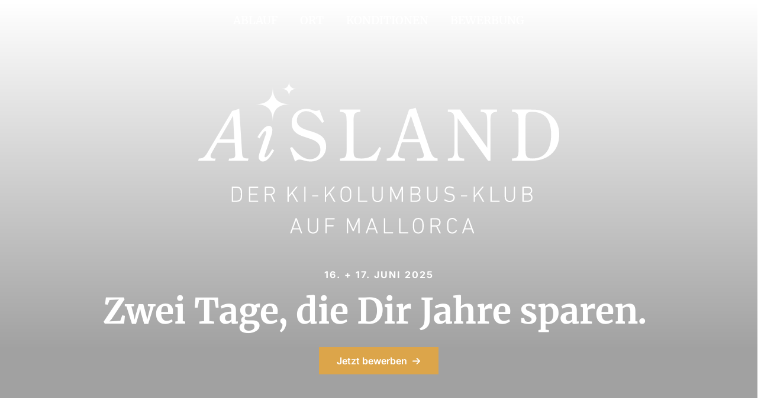

--- FILE ---
content_type: application/javascript; charset=utf-8
request_url: https://kolumbus-klub.de/wp-content/cache/min/1/wp-content/plugins/sureforms-pro/dist/pageBreak.js?ver=1768431462
body_size: 3872
content:
(()=>{"use strict";const t=window.wp.hooks;const e="<svg aria-hidden='true' width='10' height='8' viewBox='0 0 10 8' fill='none' xmlns='http://www.w3.org/2000/svg'><path d='M9 1L3.5 6.5L1 4' stroke='#1E1E1E' stroke-opacity='0.5' stroke-width='1.5' stroke-linecap='round' stroke-linejoin='round'/></svg>",r=(t,e,r)=>{switch(r){case"progress-bar":return`Step ${t} of ${e}`;case"connector":return`${t} / ${e}`;default:return""}};class s{constructor(t){if(!t?.closest(".srfm-cf-ctn")){if(this.form=t,this.pageBreakContainers=t.querySelectorAll(".srfm-page-break"),this.pageBreakContainers){const e=this.pageBreakContainers[0],r=e?.querySelector("div.srfm-block, div.uagb-block");r||(e?.remove(),this.pageBreakContainers=t.querySelectorAll(".srfm-page-break"))}this.pageBreakLength=this.pageBreakContainers.length,this.gcaptchaDiv=t.querySelector(".g-recaptcha"),this.hcaptchaDiv=t.querySelector(".h-captcha"),this.turnstileDiv=t.querySelector(".cf-turnstile"),this.submitBtn=t.querySelector(".srfm-submit-container"),this.ajaxUrl=t.getAttribute("ajaxurl"),this.nonce=t.getAttribute("data-nonce")||t.getAttribute("nonce"),this.formId=t.getAttribute("form-id"),this.pageBreakHeader=t.querySelector(".srfm-page-break-header-container"),this.stepsParentDiv=t.querySelector(".srfm-page-break-progress-container"),this.pageBreakHeader&&(this.pagebreakCount=this.pageBreakHeader.querySelector(".srfm-step-count"),this.pagebreakTotalCount=this.pageBreakHeader.querySelector(".srfm-step-total"),this.pagebreakPageTitle=this.pageBreakHeader.querySelector(".srfm-steps-page-title"),this.progressIndicatorType=this.pageBreakHeader.getAttribute("type"),this.isShowLabel=this.pageBreakHeader.getAttribute("toggle-label"),this.connectorWrapper=t.querySelector(".srfm-progress-connector")),this.connectorParentDiv=t.querySelector(".srfm-steps-container"),this.currentActive=0,this.preBtn=t.querySelector(".srfm-pre-btn"),this.nxtBtn=t.querySelector(".srfm-nxt-btn"),this.originalNxtBtn=this.nxtBtn,"progress-bar"===this.progressIndicatorType&&(this.progressBar=this.pageBreakHeader.querySelector(".srfm-page-break-indicator")),this.anchor=t.querySelector("#srfm-anchor"),this.welcomeScreen=t.querySelector(".srfm-welcome-screen"),this.pageBreakBtnContainer=t.querySelector(".srfm-page-break-buttons"),t.querySelectorAll(".srfm-page-break").forEach((t=>{t.addEventListener("keydown",(e=>{if("Enter"===e.key&&"TEXTAREA"!==t.ownerDocument.activeElement.tagName)return e.preventDefault(),!1}))}))}}announcePage(){this.anchor?.focus(),wp.a11y.speak(window?.srfm?.srfmSprintfString(window?.srfm_submit?.messages?.page_break_page_number,this.currentActive+1,this.pageBreakLength))}createPageBreakElements(){for(let t=0;t<this.pageBreakLength;t++)if("steps"===this.progressIndicatorType){const r=document.createElement("li");r.classList.add("srfm-circle");const s=document.createElement("div");if(s.classList.add("srfm-circle-shape"),s.innerHTML=e,r.append(s),this.isShowLabel){const e=document.createElement("span");e.classList.add("srfm-circle-text"),e.innerHTML=this.pageBreakContainers[t].getAttribute("data"),r.append(e)}0===t&&r.classList.add("active"),this.connectorWrapper.appendChild(r)}else if("connector"===this.progressIndicatorType){const r=document.createElement("div");r.className="srfm-round",0===t&&r.classList.add("active");const s=document.createElement("input");s.classList.add("srfm-round-checkbox"),s.type="checkbox",s.id=`srfm-round-checkbox-${t}`,s.disabled=!0;const i=document.createElement("label");i.htmlFor=`srfm-round-checkbox-${t}`,i.innerHTML=e,r.appendChild(s),r.appendChild(i),this.connectorParentDiv.appendChild(r)}"steps"===this.progressIndicatorType?this.wraps=this.form.querySelectorAll(".srfm-circle"):"connector"===this.progressIndicatorType?(this.wraps=this.form.querySelectorAll(".srfm-round"),this.checkbox=this.form.querySelectorAll(".srfm-round-checkbox"),this.pagebreakCount&&(this.pagebreakCount.textContent=r(1,this.pageBreakLength,this.progressIndicatorType),this.isShowLabel&&(this.pagebreakPageTitle.innerHTML=this.pageBreakContainers[0].getAttribute("data")))):"progress-bar"===this.progressIndicatorType&&(this.pagebreakCount.textContent=r(1,this.pageBreakLength,this.progressIndicatorType),this.isShowLabel&&(this.pagebreakPageTitle.innerHTML=this.pageBreakContainers[0].getAttribute("data")))}initializeFormState(t){this.welcomeScreen?(this.pageBreakHeader&&(this.pageBreakHeader.style.display="none"),this.pageBreakBtnContainer.style.display="none",this.welcomeScreen.querySelector(".srfm-start-btn").addEventListener("click",(t=>{t.preventDefault(),this.welcomeScreen.style.display="none",this.pageBreakContainers[this.currentActive].classList.add("right"),this.pageBreakContainers[this.currentActive].style.display="flex",this.pageBreakBtnContainer.style.display="flex",this.pageBreakHeader&&(this.pageBreakHeader.style.display="block")}))):this.pageBreakContainers[this.currentActive].style.display="flex",this.submitBtn.style.display="none",this.submitBtn.style.width="auto",this.submitBtn.style.margin="0",this.toggleCaptchaVisibility(!1),this.preBtn&&0===this.currentActive&&(this.preBtn.style.visibility="hidden"),this.nxtBtn&&this.nxtBtn.addEventListener("click",(e=>this.handleNextButtonClick(e,t))),this.preBtn&&this.preBtn.addEventListener("click",(e=>this.handlePreviousButtonClick(e,t))),"progress-bar"===this.progressIndicatorType&&this.updateProgressBarIndicator()}async handleNextButtonClick(e){e.preventDefault();const r=await async function(e,r,s,i,o=!1){let a=!1,n=null,c=null,l={};const d=(t,e,r={})=>{n||(n=t,c=e,l=r)};let u=null;const m=document.querySelectorAll('input[data-unique="true"]');if(0!==m.length){const t={};for(const e of m){const r=e.name,s=e.value;t[r]=s}u=await async function(t,e,r,s){let i="action=validation_ajax_action&nonce="+encodeURIComponent(s)+"&id="+encodeURIComponent(e);Object.keys(t).forEach((e=>{i+="&"+encodeURIComponent(e)+"="+encodeURIComponent(t[e])}));try{const t=await fetch(r,{method:"POST",headers:{"Content-Type":"application/x-www-form-urlencoded"},body:i});if(t.ok)return(await t.json()).data}catch(t){console.error(t)}}(t,e,r,s)}const g=o?[i]:Array.from(i.querySelectorAll(".srfm-block-single"));for(const r of g){let s,i,o=!1;if(Array.isArray(window.sureforms?.skipValidationCallbacks)&&window.sureforms.skipValidationCallbacks.forEach((t=>{"function"==typeof t&&(o=o||t(r))})),o)continue;if(r.closest("form").getAttribute("form-id")!==e)continue;!0===r.classList.contains("srfm-phone-block")?(s=r.querySelector(".srfm-input-phone"),i=s?.nextElementSibling?.value):(s=r.querySelector("input, textarea, select"),i=s.value);const n=s.getAttribute("data-required"),c=s.getAttribute("data-unique");let l=s.getAttribute("name");const m=r.querySelector(".srfm-error-message");if(l&&(l=l.replace(/_/g," ")),n&&"hidden"!==s.type&&("true"!==n||i?s&&window?.srfm?.toggleErrorState(s.closest(".srfm-block"),!1):(s&&window?.srfm?.toggleErrorState(s.closest(".srfm-block"),!0),m&&(m.textContent=m.getAttribute("data-error-msg")),a=!0,d(s,s.closest(".srfm-block"))),s.addEventListener("input",(()=>{window?.srfm?.toggleErrorState(s.closest(".srfm-block"),!1)}))),"true"===c&&""!==i){const t=u?.some((t=>"not unique"===t[l]));t?(s&&window?.srfm?.toggleErrorState(s.closest(".srfm-block"),!0),m.style.display="block",m.textContent=m.getAttribute("data-unique-msg"),a=!0,d(s,s.closest(".srfm-block"))):s&&(window?.srfm?.toggleErrorState(s.closest(".srfm-block"),!1),m.style.display="none")}if(r.classList.contains("srfm-multi-choice-block")||r.classList.contains("srfm-checkbox-block")||r.classList.contains("srfm-gdpr-block")){const t=r.querySelectorAll("input"),e=t[0].getAttribute("data-required");let s=!1,i=null;for(let e=0;e<t.length;e++)if(i||"hidden"===t[e].type||(i=t[e]),t[e].checked){s=!0;break}"true"!==e||s?m&&window?.srfm?.toggleErrorState(r,!1):(m&&(m.textContent=r.querySelector(".srfm-error-message").getAttribute("data-error-msg"),window?.srfm?.toggleErrorState(r,!0)),a=!0,d(i,r)),t.forEach((t=>{t.addEventListener("input",(()=>{window?.srfm?.toggleErrorState(r,!1)}))}))}if(r.classList.contains("srfm-url-block")){const t=r.querySelector("input");r.classList.contains("srfm-url-error")&&(window?.srfm?.toggleErrorState(r,!0),a=!0,d(t,r)),t.addEventListener("input",(()=>{window?.srfm?.toggleErrorState(r,!1)}))}if(r.classList.contains("srfm-phone-block")){const t=r.querySelectorAll("input")[1];r.classList.contains("srfm-phone-error")&&(window?.srfm?.toggleErrorState(r,!0),a=!0,d(t,r)),r.querySelectorAll("input").forEach((t=>{t.addEventListener("input",(()=>{window?.srfm?.toggleErrorState(r,!1)}))}))}if(r.classList.contains("srfm-password-block-wrap")&&r){const t=r.querySelector(".srfm-password-confirm-block");if(t){const e=t.querySelector(".srfm-input-password-confirm").value,r=t.querySelector(".srfm-error-message");!e&&r&&"true"===n?(r.textContent=r.getAttribute("data-error-msg"),window?.srfm?.toggleErrorState(t,!0),d(e,t),a=!0):e!==i?(window?.srfm?.toggleErrorState(t,!0),r.textContent=window?.srfm_submit?.messages?.srfm_confirm_password_same,d(e,t),a=!0):window?.srfm?.toggleErrorState(t,!1)}}if(r.classList.contains("srfm-email-block-wrap")){const t=r;if(t){const e=t.querySelector(".srfm-email-confirm-block");if(t.classList.contains("srfm-valid-email-error")&&(d(s,t),a=!0),e){const t=e.querySelector(".srfm-input-email-confirm"),r=e.querySelector(".srfm-input-email-confirm").value,s=e.querySelector(".srfm-error-message");!r&&s&&"true"===n?(s.textContent=s.getAttribute("data-error-msg"),window?.srfm?.toggleErrorState(e,!0),d(t,e),a=!0):r!==i?(window?.srfm?.toggleErrorState(e,!0),s.textContent=window?.srfm_submit?.messages?.srfm_confirm_email_same,d(t,e),a=!0):window?.srfm?.toggleErrorState(e,!1),t.addEventListener("input",(()=>{window?.srfm?.toggleErrorState(e,!1)}))}t.querySelector(".srfm-input-email").addEventListener("input",(()=>{window?.srfm?.toggleErrorState(t,!1)}))}}if(r.classList.contains("srfm-upload-block")){const t=r.querySelector(".srfm-input-upload"),e=t.getAttribute("data-required");"true"!==e||t.value?s&&window?.srfm?.toggleErrorState(s.closest(".srfm-block"),!1):("true"===e&&m&&(m.textContent=m.getAttribute("data-error-msg")),s&&window?.srfm?.toggleErrorState(s.closest(".srfm-block"),!0),a=!0,d(t,r)),t.addEventListener("input",(()=>{s&&window?.srfm?.toggleErrorState(s.closest(".srfm-block"),!1)}))}if(r.classList.contains("srfm-number-block")){const t=s.getAttribute("min"),e=s.getAttribute("max"),o=s.getAttribute("format-type");if(i){const n="eu-style"===o?parseFloat(i.replace(/\./g,"").replace(",",".")):parseFloat(i.replace(/,/g,""));if(t||e){let i=!1,o="";t&&""!==t&&Number(n)<Number(t)?(i=!0,o=window?.srfm?.srfmSprintfString(window?.srfm_submit?.messages?.srfm_input_min_value,t)):e&&""!==e&&Number(n)>Number(e)&&(i=!0,o=window?.srfm?.srfmSprintfString(window?.srfm_submit?.messages?.srfm_input_max_value,e)),window?.srfm?.toggleErrorState(s.closest(".srfm-block"),i),m&&(m.textContent=i?o:"",i&&(a=!0,d(s,r)))}}}if(r.classList.contains("srfm-rating-block")){const t=r.querySelector(".srfm-input-rating");"true"!==t.getAttribute("data-required")||t.value?window?.srfm?.toggleErrorState(t.closest(".srfm-block"),!1):(window?.srfm?.toggleErrorState(t.closest(".srfm-block"),!0),a=!0,d(r.querySelector(".srfm-icon"),r))}if(r.classList.contains("srfm-slider-block")){const t=r.getAttribute("data-required"),e=r.querySelector(".srfm-input-slider"),s=r.querySelector(".srfm-text-slider"),i=r.getAttribute("data-default");if("true"===t){let t=!1;(!e||e.dataset.interacted||i&&"false"!==i)&&(!s||s.dataset.interacted||i&&"false"!==i)||(t=!0),t?(window?.srfm?.toggleErrorState(r,!0),a=!0,d(e,r)):window?.srfm?.toggleErrorState(r,!1)}}if(r.classList.contains("srfm-dropdown-block")){const t=r.querySelectorAll(".srfm-input-dropdown-hidden"),e=window.MutationObserver||window.WebKitMutationObserver||window.MozMutationObserver;t.forEach((t=>{const r=t.getAttribute("data-required"),s=t.getAttribute("name");if("true"!==r||t.value)if(t.value){const e=t.getAttribute("data-min-selection"),r=t.getAttribute("data-max-selection");if(e||r){const s=window.srfm.srfmUtility.extractValue(t.value);e&&s.length<e?(m.textContent=window?.srfm?.srfmSprintfString(window?.srfm_submit?.messages?.srfm_dropdown_min_selections,e),window?.srfm?.toggleErrorState(t.closest(".srfm-block"),!0),a=!0):r&&s.length>r&&(m.textContent=window?.srfm?.srfmSprintfString(window?.srfm_submit?.messages?.srfm_dropdown_max_selections,r),window?.srfm?.toggleErrorState(t.closest(".srfm-block"),!0),a=!0)}}else window?.srfm?.toggleErrorState(t.closest(".srfm-block"),!1);else m.textContent=m.getAttribute("data-error-msg"),window?.srfm?.toggleErrorState(t.closest(".srfm-block"),!0),a=!0;if(a){const e=window?.srfm?.[s]||t;d(e,t.closest(".srfm-block"),{shouldDelayOnFocus:!0})}new e((()=>{t.value?window?.srfm?.toggleErrorState(t.closest(".srfm-block"),!1):"true"===r&&window?.srfm?.toggleErrorState(t.closest(".srfm-block"),!0)})).observe(t,{attributes:!0,attributeFilter:["value"]})}))}if(r.classList.contains("srfm-multi-choice-block")){const t=r.querySelectorAll("input"),e=t[0].getAttribute("data-min-selection"),s=t[0].getAttribute("data-max-selection");let i=null,o=0,c=!1;for(let e=0;e<t.length;e++)i||"hidden"===t[e].type||(i=t[e]),t[e].checked&&o++;(e||s)&&o>0&&(!c&&e>0&&(n&&e>1||!n)&&o<e&&(m.textContent=window?.srfm?.srfmSprintfString(window?.srfm_submit?.messages?.srfm_multi_choice_min_selections,e),c=!0),!c&&s>0&&o>s&&(m.textContent=window?.srfm?.srfmSprintfString(window?.srfm_submit?.messages?.srfm_multi_choice_max_selections,s),c=!0),c?(window?.srfm?.toggleErrorState(r,!0),d(i,r),a=!0):n||window?.srfm?.toggleErrorState(r,!1))}a=(0,t.applyFilters)("srfm.modifyFieldValidationResult",a,r,d)}return!!a&&{validateResult:a,firstErrorInput:n,scrollElement:c,...l}}(this.formId,this.ajaxUrl,this.nonce,this.pageBreakContainers[this.currentActive]);r?(t=>{if(t?.firstErrorInput){if(t?.scrollElement){const e=t.scrollElement.getBoundingClientRect().top+window.pageYOffset-window.innerHeight/2;window.scroll({top:e,behavior:"smooth"})}t?.shouldDelayOnFocus?setTimeout((()=>{t.firstErrorInput.focus({preventScroll:!0})}),500):t.firstErrorInput.focus({preventScroll:!0})}})(r):(this.currentActive++,this.announcePage(),this.currentActive===this.pageBreakLength-1&&(this.nxtBtn.style.display="none",this.submitBtn.style.display="block",this.toggleCaptchaVisibility(!0),this.nxtBtn.replaceWith(this.submitBtn)),0!==this.currentActive&&(this.preBtn.style.visibility="visible"),this.updateProgressIndicator(),this.updatePageBreakDisplay(),this.update())}handlePreviousButtonClick(t){t.preventDefault(),this.currentActive--,this.announcePage(),this.currentActive<=0&&(this.preBtn.style.visibility="hidden"),this.currentActive<=this.pageBreakLength-1&&(this.nxtBtn.disabled=!1,"block"===this.submitBtn.style.display&&(this.submitBtn.style.display="none",this.toggleCaptchaVisibility(!1),this.originalNxtBtn.style.display="block",this.submitBtn.replaceWith(this.originalNxtBtn))),this.updateProgressIndicator(),this.updatePageBreakDisplay(),this.update()}updatePageBreakDisplay(){for(let t=0;t<this.pageBreakLength;t++)this.pageBreakContainers[t]&&(this.pageBreakContainers[t].style.display=t===this.currentActive?"flex":"none"),t<this.currentActive?(this.pageBreakContainers[t].classList.add("left"),this.pageBreakContainers[t].classList.remove("right"),this.wraps&&"steps"===this.progressIndicatorType&&this.wraps[t].classList.add("filled"),this.checkbox&&(this.checkbox[t].checked=!0)):(this.pageBreakContainers[t].classList.add("right"),this.pageBreakContainers[t].classList.remove("left"),this.wraps&&"steps"===this.progressIndicatorType&&this.wraps[t].classList.remove("filled"),this.checkbox&&(this.checkbox[t].checked=!1))}update(){this.wraps&&0!==this.wraps.length&&this.wraps.forEach(((t,e)=>{e<=this.currentActive?t.classList.add("active"):t.classList.remove("active")})),"progress-bar"===this.progressIndicatorType&&this.updateProgressBarIndicator()}toggleCaptchaVisibility(t){const e=t?"block":"none";this.gcaptchaDiv&&(this.gcaptchaDiv.style.display=e),this.hcaptchaDiv&&(this.hcaptchaDiv.style.display=e),this.turnstileDiv&&(this.turnstileDiv.style.display=e)}updateProgressIndicator(){("connector"===this.progressIndicatorType&&this.pagebreakCount||"progress-bar"===this.progressIndicatorType)&&(this.pagebreakCount.textContent=r(this.currentActive+1,this.pageBreakLength,this.progressIndicatorType),this.isShowLabel&&(this.pagebreakPageTitle.innerHTML=this.pageBreakContainers[this.currentActive].getAttribute("data")))}updateProgressBarIndicator(){const t=Math.floor((this.currentActive+1)/this.pageBreakLength*100);this.progressBar.value=t}}document.addEventListener("DOMContentLoaded",(function(){srfmLoadPageBreak()})),window.srfmLoadPageBreak=function(){const t=Array.from(document.querySelectorAll(".srfm-form")).filter((t=>t.querySelector(".srfm-page-break")));if(!t.length)return;const e=window?.srfm_page_break_data?.is_bricks_preview,r=window?.srfm_page_break_data?.is_elementor_preview;t.forEach((t=>{const i=new s(t);i.createPageBreakElements(),e||r||i.initializeFormState(e,r)}))}})()

--- FILE ---
content_type: application/javascript; charset=utf-8
request_url: https://kolumbus-klub.de/wp-content/plugins/sureforms/assets/js/minified/blocks/multi-choice.min.js?ver=1.7.4
body_size: 340
content:
function initializeMultichoice(){var e=document.querySelectorAll(".srfm-multi-choice-block");e&&e.forEach(c=>{c.querySelectorAll(".srfm-multi-choice-single")?.forEach(i=>{i.addEventListener("click",e=>{var t;e.target.matches("label")||(t=i.querySelector(".srfm-input-multi-choice-single"))&&(t.click(),e.stopPropagation())})});var e=c.querySelectorAll(".srfm-input-multi-choice-single");let l=[],r;e?.forEach(e=>{e.addEventListener("click",t=>{t.stopPropagation(),r=t.target.closest(".srfm-multi-choice-single").querySelector("label").innerText;var i=c.querySelector(".srfm-input-multi-choice-hidden");if(i&&r){let e=null;c.classList.contains("srfm-radio-mode")?t.target.checked&&(e=r):c.classList.contains("srfm-checkbox-mode")&&(l=t.target.checked?[...l,r]:l.filter(e=>e!==r),e=window.srfm.srfmUtility.prepareValue(l)),null!==e&&i.setAttribute("value",e),i.dispatchEvent(new Event("change",{bubbles:!0}))}})})})}document.addEventListener("DOMContentLoaded",initializeMultichoice);

--- FILE ---
content_type: application/javascript; charset=utf-8
request_url: https://kolumbus-klub.de/wp-content/cache/min/1/wp-content/plugins/sureforms/assets/build/formSubmit.js?ver=1768431462
body_size: 10976
content:
/*! For license information please see formSubmit.js.LICENSE.txt */
(()=>{"use strict";const t=window.wp.hooks;function e(t){return e="function"==typeof Symbol&&"symbol"==typeof Symbol.iterator?function(t){return typeof t}:function(t){return t&&"function"==typeof Symbol&&t.constructor===Symbol&&t!==Symbol.prototype?"symbol":typeof t},e(t)}function r(t,e){var r=Object.keys(t);if(Object.getOwnPropertySymbols){var n=Object.getOwnPropertySymbols(t);e&&(n=n.filter((function(e){return Object.getOwnPropertyDescriptor(t,e).enumerable}))),r.push.apply(r,n)}return r}function n(t){for(var e=1;e<arguments.length;e++){var n=null!=arguments[e]?arguments[e]:{};e%2?r(Object(n),!0).forEach((function(e){o(t,e,n[e])})):Object.getOwnPropertyDescriptors?Object.defineProperties(t,Object.getOwnPropertyDescriptors(n)):r(Object(n)).forEach((function(e){Object.defineProperty(t,e,Object.getOwnPropertyDescriptor(n,e))}))}return t}function o(t,r,n){return(r=function(t){var r=function(t){if("object"!=e(t)||!t)return t;var r=t[Symbol.toPrimitive];if(void 0!==r){var n=r.call(t,"string");if("object"!=e(n))return n;throw new TypeError("@@toPrimitive must return a primitive value.")}return String(t)}(t);return"symbol"==e(r)?r:r+""}(r))in t?Object.defineProperty(t,r,{value:n,enumerable:!0,configurable:!0,writable:!0}):t[r]=n,t}function i(){i=function(){return r};var t,r={},n=Object.prototype,o=n.hasOwnProperty,a="function"==typeof Symbol?Symbol:{},s=a.iterator||"@@iterator",l=a.asyncIterator||"@@asyncIterator",u=a.toStringTag||"@@toStringTag";function c(t,e,r,n){return Object.defineProperty(t,e,{value:r,enumerable:!n,configurable:!n,writable:!n})}try{c({},"")}catch(t){c=function(t,e,r){return t[e]=r}}function f(e,r,n,o){var i=r&&r.prototype instanceof v?r:v,a=Object.create(i.prototype);return c(a,"_invoke",function(e,r,n){var o=1;return function(i,a){if(3===o)throw Error("Generator is already running");if(4===o){if("throw"===i)throw a;return{value:t,done:!0}}for(n.method=i,n.arg=a;;){var s=n.delegate;if(s){var l=k(s,n);if(l){if(l===m)continue;return l}}if("next"===n.method)n.sent=n._sent=n.arg;else if("throw"===n.method){if(1===o)throw o=4,n.arg;n.dispatchException(n.arg)}else"return"===n.method&&n.abrupt("return",n.arg);o=3;var u=d(e,r,n);if("normal"===u.type){if(o=n.done?4:2,u.arg===m)continue;return{value:u.arg,done:n.done}}"throw"===u.type&&(o=4,n.method="throw",n.arg=u.arg)}}}(e,n,new A(o||[])),!0),a}function d(t,e,r){try{return{type:"normal",arg:t.call(e,r)}}catch(t){return{type:"throw",arg:t}}}r.wrap=f;var m={};function v(){}function p(){}function h(){}var g={};c(g,s,(function(){return this}));var y=Object.getPrototypeOf,b=y&&y(y(O([])));b&&b!==n&&o.call(b,s)&&(g=b);var w=h.prototype=v.prototype=Object.create(g);function S(t){["next","throw","return"].forEach((function(e){c(t,e,(function(t){return this._invoke(e,t)}))}))}function E(t,r){function n(i,a,s,l){var u=d(t[i],t,a);if("throw"!==u.type){var c=u.arg,f=c.value;return f&&"object"==e(f)&&o.call(f,"__await")?r.resolve(f.__await).then((function(t){n("next",t,s,l)}),(function(t){n("throw",t,s,l)})):r.resolve(f).then((function(t){c.value=t,s(c)}),(function(t){return n("throw",t,s,l)}))}l(u.arg)}var i;c(this,"_invoke",(function(t,e){function o(){return new r((function(r,o){n(t,e,r,o)}))}return i=i?i.then(o,o):o()}),!0)}function k(e,r){var n=r.method,o=e.i[n];if(o===t)return r.delegate=null,"throw"===n&&e.i.return&&(r.method="return",r.arg=t,k(e,r),"throw"===r.method)||"return"!==n&&(r.method="throw",r.arg=new TypeError("The iterator does not provide a '"+n+"' method")),m;var i=d(o,e.i,r.arg);if("throw"===i.type)return r.method="throw",r.arg=i.arg,r.delegate=null,m;var a=i.arg;return a?a.done?(r[e.r]=a.value,r.next=e.n,"return"!==r.method&&(r.method="next",r.arg=t),r.delegate=null,m):a:(r.method="throw",r.arg=new TypeError("iterator result is not an object"),r.delegate=null,m)}function x(t){this.tryEntries.push(t)}function _(e){var r=e[4]||{};r.type="normal",r.arg=t,e[4]=r}function A(t){this.tryEntries=[[-1]],t.forEach(x,this),this.reset(!0)}function O(r){if(null!=r){var n=r[s];if(n)return n.call(r);if("function"==typeof r.next)return r;if(!isNaN(r.length)){var i=-1,a=function e(){for(;++i<r.length;)if(o.call(r,i))return e.value=r[i],e.done=!1,e;return e.value=t,e.done=!0,e};return a.next=a}}throw new TypeError(e(r)+" is not iterable")}return p.prototype=h,c(w,"constructor",h),c(h,"constructor",p),p.displayName=c(h,u,"GeneratorFunction"),r.isGeneratorFunction=function(t){var e="function"==typeof t&&t.constructor;return!!e&&(e===p||"GeneratorFunction"===(e.displayName||e.name))},r.mark=function(t){return Object.setPrototypeOf?Object.setPrototypeOf(t,h):(t.__proto__=h,c(t,u,"GeneratorFunction")),t.prototype=Object.create(w),t},r.awrap=function(t){return{__await:t}},S(E.prototype),c(E.prototype,l,(function(){return this})),r.AsyncIterator=E,r.async=function(t,e,n,o,i){void 0===i&&(i=Promise);var a=new E(f(t,e,n,o),i);return r.isGeneratorFunction(e)?a:a.next().then((function(t){return t.done?t.value:a.next()}))},S(w),c(w,u,"Generator"),c(w,s,(function(){return this})),c(w,"toString",(function(){return"[object Generator]"})),r.keys=function(t){var e=Object(t),r=[];for(var n in e)r.unshift(n);return function t(){for(;r.length;)if((n=r.pop())in e)return t.value=n,t.done=!1,t;return t.done=!0,t}},r.values=O,A.prototype={constructor:A,reset:function(e){if(this.prev=this.next=0,this.sent=this._sent=t,this.done=!1,this.delegate=null,this.method="next",this.arg=t,this.tryEntries.forEach(_),!e)for(var r in this)"t"===r.charAt(0)&&o.call(this,r)&&!isNaN(+r.slice(1))&&(this[r]=t)},stop:function(){this.done=!0;var t=this.tryEntries[0][4];if("throw"===t.type)throw t.arg;return this.rval},dispatchException:function(e){if(this.done)throw e;var r=this;function n(t){a.type="throw",a.arg=e,r.next=t}for(var o=r.tryEntries.length-1;o>=0;--o){var i=this.tryEntries[o],a=i[4],s=this.prev,l=i[1],u=i[2];if(-1===i[0])return n("end"),!1;if(!l&&!u)throw Error("try statement without catch or finally");if(null!=i[0]&&i[0]<=s){if(s<l)return this.method="next",this.arg=t,n(l),!0;if(s<u)return n(u),!1}}},abrupt:function(t,e){for(var r=this.tryEntries.length-1;r>=0;--r){var n=this.tryEntries[r];if(n[0]>-1&&n[0]<=this.prev&&this.prev<n[2]){var o=n;break}}o&&("break"===t||"continue"===t)&&o[0]<=e&&e<=o[2]&&(o=null);var i=o?o[4]:{};return i.type=t,i.arg=e,o?(this.method="next",this.next=o[2],m):this.complete(i)},complete:function(t,e){if("throw"===t.type)throw t.arg;return"break"===t.type||"continue"===t.type?this.next=t.arg:"return"===t.type?(this.rval=this.arg=t.arg,this.method="return",this.next="end"):"normal"===t.type&&e&&(this.next=e),m},finish:function(t){for(var e=this.tryEntries.length-1;e>=0;--e){var r=this.tryEntries[e];if(r[2]===t)return this.complete(r[4],r[3]),_(r),m}},catch:function(t){for(var e=this.tryEntries.length-1;e>=0;--e){var r=this.tryEntries[e];if(r[0]===t){var n=r[4];if("throw"===n.type){var o=n.arg;_(r)}return o}}throw Error("illegal catch attempt")},delegateYield:function(e,r,n){return this.delegate={i:O(e),r,n},"next"===this.method&&(this.arg=t),m}},r}function a(t,e){var r="undefined"!=typeof Symbol&&t[Symbol.iterator]||t["@@iterator"];if(!r){if(Array.isArray(t)||(r=function(t,e){if(t){if("string"==typeof t)return s(t,e);var r={}.toString.call(t).slice(8,-1);return"Object"===r&&t.constructor&&(r=t.constructor.name),"Map"===r||"Set"===r?Array.from(t):"Arguments"===r||/^(?:Ui|I)nt(?:8|16|32)(?:Clamped)?Array$/.test(r)?s(t,e):void 0}}(t))||e&&t&&"number"==typeof t.length){r&&(t=r);var n=0,o=function(){};return{s:o,n:function(){return n>=t.length?{done:!0}:{done:!1,value:t[n++]}},e:function(t){throw t},f:o}}throw new TypeError("Invalid attempt to iterate non-iterable instance.\nIn order to be iterable, non-array objects must have a [Symbol.iterator]() method.")}var i,a=!0,l=!1;return{s:function(){r=r.call(t)},n:function(){var t=r.next();return a=t.done,t},e:function(t){l=!0,i=t},f:function(){try{a||null==r.return||r.return()}finally{if(l)throw i}}}}function s(t,e){(null==e||e>t.length)&&(e=t.length);for(var r=0,n=Array(e);r<e;r++)n[r]=t[r];return n}function l(t,e,r,n,o,i,a){try{var s=t[i](a),l=s.value}catch(t){return void r(t)}s.done?e(l):Promise.resolve(l).then(n,o)}function u(t){return function(){var e=this,r=arguments;return new Promise((function(n,o){var i=t.apply(e,r);function a(t){l(i,n,o,a,s,"next",t)}function s(t){l(i,n,o,a,s,"throw",t)}a(void 0)}))}}function c(t,e,r,n){return f.apply(this,arguments)}function f(){return(f=u(i().mark((function t(e,r,n,o){var a,s,l;return i().wrap((function(t){for(;;)switch(t.prev=t.next){case 0:return a="action=validation_ajax_action&nonce="+encodeURIComponent(o)+"&id="+encodeURIComponent(r),Object.keys(e).forEach((function(t){a+="&"+encodeURIComponent(t)+"="+encodeURIComponent(e[t])})),t.prev=2,t.next=5,fetch(n,{method:"POST",headers:{"Content-Type":"application/x-www-form-urlencoded"},body:a});case 5:if(!(s=t.sent).ok){t.next=11;break}return t.next=9,s.json();case 9:return l=t.sent,t.abrupt("return",l.data);case 11:t.next=16;break;case 13:t.prev=13,t.t0=t.catch(2),console.error(t.t0);case 16:case"end":return t.stop()}}),t,null,[[2,13]])})))).apply(this,arguments)}function d(t,e,r,n){return m.apply(this,arguments)}function m(){return m=u(i().mark((function e(r,o,s,l){var u,f,d,m,v,p,h,g,y,b,w,S,E,k,x,_,A,O,q=arguments;return i().wrap((function(e){for(;;)switch(e.prev=e.next){case 0:if(u=q.length>4&&void 0!==q[4]&&q[4],f=!1,d=null,m=null,v={},p=function(t,e){d||(d=t,m=e,v=arguments.length>2&&void 0!==arguments[2]?arguments[2]:{})},h=null,0===(g=document.querySelectorAll('input[data-unique="true"]')).length){e.next=15;break}y={},b=a(g);try{for(b.s();!(w=b.n()).done;)S=w.value,E=S.name,k=S.value,y[E]=k}catch(t){b.e(t)}finally{b.f()}return e.next=14,c(y,r,o,s);case 14:h=e.sent;case 15:x=u?[l]:Array.from(l.querySelectorAll(".srfm-block-single")),_=a(x),e.prev=17,O=i().mark((function e(){var n,o,a,s,l,u,c,d,m,v,g,y,b,w,S,E,k,x,_,O,q,j,L,C,P,T,I,F,D,N,G,U,R,M,B,H,V,z,Y,$,K,W,Z,J,Q,X,tt,et,rt,nt,ot,it,at,st,lt,ut,ct,ft,dt,mt,vt,pt,ht,gt,yt,bt,wt,St,Et,kt,xt,_t,At,Ot,qt,jt,Lt,Ct,Pt,Tt,It,Ft,Dt;return i().wrap((function(e){for(;;)switch(e.prev=e.next){case 0:if(a=A.value,s=!1,Array.isArray(null===(n=window.sureforms)||void 0===n?void 0:n.skipValidationCallbacks)&&window.sureforms.skipValidationCallbacks.forEach((function(t){"function"==typeof t&&(s=s||t(a))})),!s){e.next=5;break}return e.abrupt("return",0);case 5:if(a.closest("form").getAttribute("form-id")===r){e.next=9;break}return e.abrupt("return",0);case 9:e.t0=!0,e.next=e.t0===a.classList.contains("srfm-phone-block")?12:15;break;case 12:return l=a.querySelector(".srfm-input-phone"),u=null===(o=l)||void 0===o||null===(o=o.nextElementSibling)||void 0===o?void 0:o.value,e.abrupt("break",18);case 15:return l=a.querySelector("input, textarea, select"),u=l.value,e.abrupt("break",18);case 18:if(c=l.getAttribute("data-required"),d=l.getAttribute("data-unique"),m=l.getAttribute("name"),v=a.querySelector(".srfm-error-message"),m&&(m=m.replace(/_/g," ")),c&&"hidden"!==l.type&&("true"!==c||u?l&&(null===(y=window)||void 0===y||null===(y=y.srfm)||void 0===y||y.toggleErrorState(l.closest(".srfm-block"),!1)):(l&&(null===(g=window)||void 0===g||null===(g=g.srfm)||void 0===g||g.toggleErrorState(l.closest(".srfm-block"),!0)),v&&(v.textContent=v.getAttribute("data-error-msg")),f=!0,p(l,l.closest(".srfm-block"))),l.addEventListener("input",(function(){var t;null===(t=window)||void 0===t||null===(t=t.srfm)||void 0===t||t.toggleErrorState(l.closest(".srfm-block"),!1)}))),"true"===d&&""!==u&&((null===(b=h)||void 0===b?void 0:b.some((function(t){return"not unique"===t[m]})))?(l&&(null===(w=window)||void 0===w||null===(w=w.srfm)||void 0===w||w.toggleErrorState(l.closest(".srfm-block"),!0)),v.style.display="block",v.textContent=v.getAttribute("data-unique-msg"),f=!0,p(l,l.closest(".srfm-block"))):l&&(null===(S=window)||void 0===S||null===(S=S.srfm)||void 0===S||S.toggleErrorState(l.closest(".srfm-block"),!1),v.style.display="none")),!(a.classList.contains("srfm-multi-choice-block")||a.classList.contains("srfm-checkbox-block")||a.classList.contains("srfm-gdpr-block"))){e.next=41;break}E=a.querySelectorAll("input"),k=E[0].getAttribute("data-required"),x=!1,_=null,O=0;case 31:if(!(O<E.length)){e.next=39;break}if(_||"hidden"===E[O].type||(_=E[O]),!E[O].checked){e.next=36;break}return x=!0,e.abrupt("break",39);case 36:O++,e.next=31;break;case 39:"true"!==k||x?v&&(null===(j=window)||void 0===j||null===(j=j.srfm)||void 0===j||j.toggleErrorState(a,!1)):(v&&(v.textContent=a.querySelector(".srfm-error-message").getAttribute("data-error-msg"),null===(q=window)||void 0===q||null===(q=q.srfm)||void 0===q||q.toggleErrorState(a,!0)),f=!0,p(_,a)),E.forEach((function(t){t.addEventListener("input",(function(){var t;null===(t=window)||void 0===t||null===(t=t.srfm)||void 0===t||t.toggleErrorState(a,!1)}))}));case 41:if(a.classList.contains("srfm-url-block")&&(L=a.querySelector("input"),a.classList.contains("srfm-url-error")&&(null===(C=window)||void 0===C||null===(C=C.srfm)||void 0===C||C.toggleErrorState(a,!0),f=!0,p(L,a)),L.addEventListener("input",(function(){var t;null===(t=window)||void 0===t||null===(t=t.srfm)||void 0===t||t.toggleErrorState(a,!1)}))),a.classList.contains("srfm-phone-block")&&(P=a.querySelectorAll("input")[1],a.classList.contains("srfm-phone-error")&&(null===(T=window)||void 0===T||null===(T=T.srfm)||void 0===T||T.toggleErrorState(a,!0),f=!0,p(P,a)),a.querySelectorAll("input").forEach((function(t){t.addEventListener("input",(function(){var t;null===(t=window)||void 0===t||null===(t=t.srfm)||void 0===t||t.toggleErrorState(a,!1)}))}))),a.classList.contains("srfm-password-block-wrap")&&(I=a)&&(F=I.querySelector(".srfm-password-confirm-block"))&&(D=F.querySelector(".srfm-input-password-confirm").value,N=F.querySelector(".srfm-error-message"),!D&&N&&"true"===c?(N.textContent=N.getAttribute("data-error-msg"),null===(G=window)||void 0===G||null===(G=G.srfm)||void 0===G||G.toggleErrorState(F,!0),p(D,F),f=!0):D!==u?(null===(U=window)||void 0===U||null===(U=U.srfm)||void 0===U||U.toggleErrorState(F,!0),N.textContent=null===(R=window)||void 0===R||null===(R=R.srfm_submit)||void 0===R||null===(R=R.messages)||void 0===R?void 0:R.srfm_confirm_password_same,p(D,F),f=!0):null===(M=window)||void 0===M||null===(M=M.srfm)||void 0===M||M.toggleErrorState(F,!1)),a.classList.contains("srfm-email-block-wrap")&&(B=a)&&(H=B.querySelector(".srfm-email-confirm-block"),B.classList.contains("srfm-valid-email-error")&&(p(l,B),f=!0),H&&(V=H.querySelector(".srfm-input-email-confirm"),z=H.querySelector(".srfm-input-email-confirm").value,Y=H.querySelector(".srfm-error-message"),!z&&Y&&"true"===c?(Y.textContent=Y.getAttribute("data-error-msg"),null===($=window)||void 0===$||null===($=$.srfm)||void 0===$||$.toggleErrorState(H,!0),p(V,H),f=!0):z!==u?(null===(K=window)||void 0===K||null===(K=K.srfm)||void 0===K||K.toggleErrorState(H,!0),Y.textContent=null===(W=window)||void 0===W||null===(W=W.srfm_submit)||void 0===W||null===(W=W.messages)||void 0===W?void 0:W.srfm_confirm_email_same,p(V,H),f=!0):null===(Z=window)||void 0===Z||null===(Z=Z.srfm)||void 0===Z||Z.toggleErrorState(H,!1),V.addEventListener("input",(function(){var t;null===(t=window)||void 0===t||null===(t=t.srfm)||void 0===t||t.toggleErrorState(H,!1)}))),B.querySelector(".srfm-input-email").addEventListener("input",(function(){var t;null===(t=window)||void 0===t||null===(t=t.srfm)||void 0===t||t.toggleErrorState(B,!1)}))),a.classList.contains("srfm-upload-block")&&(J=a.querySelector(".srfm-input-upload"),"true"!==(Q=J.getAttribute("data-required"))||J.value?l&&(null===(tt=window)||void 0===tt||null===(tt=tt.srfm)||void 0===tt||tt.toggleErrorState(l.closest(".srfm-block"),!1)):("true"===Q&&v&&(v.textContent=v.getAttribute("data-error-msg")),l&&(null===(X=window)||void 0===X||null===(X=X.srfm)||void 0===X||X.toggleErrorState(l.closest(".srfm-block"),!0)),f=!0,p(J,a)),J.addEventListener("input",(function(){var t;l&&(null===(t=window)||void 0===t||null===(t=t.srfm)||void 0===t||t.toggleErrorState(l.closest(".srfm-block"),!1))}))),a.classList.contains("srfm-number-block")&&(et=l.getAttribute("min"),rt=l.getAttribute("max"),nt=l.getAttribute("format-type"),u&&(ot="eu-style"===nt?parseFloat(u.replace(/\./g,"").replace(",",".")):parseFloat(u.replace(/,/g,"")),(et||rt)&&(at=!1,st="",et&&""!==et&&Number(ot)<Number(et)?(at=!0,st=null===(lt=window)||void 0===lt||null===(lt=lt.srfm)||void 0===lt?void 0:lt.srfmSprintfString(null===(ut=window)||void 0===ut||null===(ut=ut.srfm_submit)||void 0===ut||null===(ut=ut.messages)||void 0===ut?void 0:ut.srfm_input_min_value,et)):rt&&""!==rt&&Number(ot)>Number(rt)&&(at=!0,st=null===(ct=window)||void 0===ct||null===(ct=ct.srfm)||void 0===ct?void 0:ct.srfmSprintfString(null===(ft=window)||void 0===ft||null===(ft=ft.srfm_submit)||void 0===ft||null===(ft=ft.messages)||void 0===ft?void 0:ft.srfm_input_max_value,rt)),null===(it=window)||void 0===it||null===(it=it.srfm)||void 0===it||it.toggleErrorState(l.closest(".srfm-block"),at),v&&(v.textContent=at?st:"",at&&(f=!0,p(l,a)))))),a.classList.contains("srfm-rating-block")&&("true"!==(dt=a.querySelector(".srfm-input-rating")).getAttribute("data-required")||dt.value?null===(vt=window)||void 0===vt||null===(vt=vt.srfm)||void 0===vt||vt.toggleErrorState(dt.closest(".srfm-block"),!1):(null===(mt=window)||void 0===mt||null===(mt=mt.srfm)||void 0===mt||mt.toggleErrorState(dt.closest(".srfm-block"),!0),f=!0,p(a.querySelector(".srfm-icon"),a))),a.classList.contains("srfm-slider-block")&&(pt=a.getAttribute("data-required"),ht=a.querySelector(".srfm-input-slider"),gt=a.querySelector(".srfm-text-slider"),yt=a.getAttribute("data-default"),"true"===pt&&(bt=!1,(!ht||ht.dataset.interacted||yt&&"false"!==yt)&&(!gt||gt.dataset.interacted||yt&&"false"!==yt)||(bt=!0),bt?(null===(wt=window)||void 0===wt||null===(wt=wt.srfm)||void 0===wt||wt.toggleErrorState(a,!0),f=!0,p(ht,a)):null===(St=window)||void 0===St||null===(St=St.srfm)||void 0===St||St.toggleErrorState(a,!1))),a.classList.contains("srfm-dropdown-block")&&(Et=a.querySelectorAll(".srfm-input-dropdown-hidden"),kt=window.MutationObserver||window.WebKitMutationObserver||window.MozMutationObserver,Et.forEach((function(t){var e,r=t.getAttribute("data-required"),n=t.getAttribute("name");if("true"!==r||t.value)if(t.value){var o=t.getAttribute("data-min-selection"),i=t.getAttribute("data-max-selection");if(o||i){var a,s,l,u=window.srfm.srfmUtility.extractValue(t.value);if(o&&u.length<o)v.textContent=null===(a=window)||void 0===a||null===(a=a.srfm)||void 0===a?void 0:a.srfmSprintfString(null===(s=window)||void 0===s||null===(s=s.srfm_submit)||void 0===s||null===(s=s.messages)||void 0===s?void 0:s.srfm_dropdown_min_selections,o),null===(l=window)||void 0===l||null===(l=l.srfm)||void 0===l||l.toggleErrorState(t.closest(".srfm-block"),!0),f=!0;else if(i&&u.length>i){var c,d,m;v.textContent=null===(c=window)||void 0===c||null===(c=c.srfm)||void 0===c?void 0:c.srfmSprintfString(null===(d=window)||void 0===d||null===(d=d.srfm_submit)||void 0===d||null===(d=d.messages)||void 0===d?void 0:d.srfm_dropdown_max_selections,i),null===(m=window)||void 0===m||null===(m=m.srfm)||void 0===m||m.toggleErrorState(t.closest(".srfm-block"),!0),f=!0}}}else{var h;null===(h=window)||void 0===h||null===(h=h.srfm)||void 0===h||h.toggleErrorState(t.closest(".srfm-block"),!1)}else v.textContent=v.getAttribute("data-error-msg"),null===(e=window)||void 0===e||null===(e=e.srfm)||void 0===e||e.toggleErrorState(t.closest(".srfm-block"),!0),f=!0;if(f){var g,y=(null===(g=window)||void 0===g||null===(g=g.srfm)||void 0===g?void 0:g[n])||t;p(y,t.closest(".srfm-block"),{shouldDelayOnFocus:!0})}new kt((function(){var e;if(t.value)null===(e=window)||void 0===e||null===(e=e.srfm)||void 0===e||e.toggleErrorState(t.closest(".srfm-block"),!1);else if("true"===r){var n;null===(n=window)||void 0===n||null===(n=n.srfm)||void 0===n||n.toggleErrorState(t.closest(".srfm-block"),!0)}})).observe(t,{attributes:!0,attributeFilter:["value"]})}))),a.classList.contains("srfm-multi-choice-block")){for(xt=a.querySelectorAll("input"),_t=xt[0].getAttribute("data-min-selection"),At=xt[0].getAttribute("data-max-selection"),Ot=null,qt=0,jt=!1,Lt=0;Lt<xt.length;Lt++)Ot||"hidden"===xt[Lt].type||(Ot=xt[Lt]),xt[Lt].checked&&qt++;(_t||At)&&qt>0&&(!jt&&_t>0&&(c&&_t>1||!c)&&qt<_t&&(v.textContent=null===(Ct=window)||void 0===Ct||null===(Ct=Ct.srfm)||void 0===Ct?void 0:Ct.srfmSprintfString(null===(Pt=window)||void 0===Pt||null===(Pt=Pt.srfm_submit)||void 0===Pt||null===(Pt=Pt.messages)||void 0===Pt?void 0:Pt.srfm_multi_choice_min_selections,_t),jt=!0),!jt&&At>0&&qt>At&&(v.textContent=null===(Tt=window)||void 0===Tt||null===(Tt=Tt.srfm)||void 0===Tt?void 0:Tt.srfmSprintfString(null===(It=window)||void 0===It||null===(It=It.srfm_submit)||void 0===It||null===(It=It.messages)||void 0===It?void 0:It.srfm_multi_choice_max_selections,At),jt=!0),jt?(null===(Ft=window)||void 0===Ft||null===(Ft=Ft.srfm)||void 0===Ft||Ft.toggleErrorState(a,!0),p(Ot,a),f=!0):c||null===(Dt=window)||void 0===Dt||null===(Dt=Dt.srfm)||void 0===Dt||Dt.toggleErrorState(a,!1))}f=(0,t.applyFilters)("srfm.modifyFieldValidationResult",f,a,p);case 52:case"end":return e.stop()}}),e)})),_.s();case 20:if((A=_.n()).done){e.next=27;break}return e.delegateYield(O(),"t0",22);case 22:if(0!==e.t0){e.next=25;break}return e.abrupt("continue",25);case 25:e.next=20;break;case 27:e.next=32;break;case 29:e.prev=29,e.t1=e.catch(17),_.e(e.t1);case 32:return e.prev=32,_.f(),e.finish(32);case 35:return e.abrupt("return",!!f&&n({validateResult:f,firstErrorInput:d,scrollElement:m},v));case 36:case"end":return e.stop()}}),e,null,[[17,29,32,35]])}))),m.apply(this,arguments)}var v=function(){var t=u(i().mark((function t(e,r){var n,o,a,s,l;return i().wrap((function(t){for(;;)switch(t.prev=t.next){case 0:return n=e.closest(r),o=n.closest("form"),a=o.getAttribute("form-id"),s=o.getAttribute("ajaxurl"),l=o.getAttribute("data-nonce"),t.next=8,d(a,s,l,n,!0);case 8:case"end":return t.stop()}}),t)})));return function(e,r){return t.apply(this,arguments)}}(),p=function(t){if(null!=t&&t.firstErrorInput){if(null!=t&&t.scrollElement){var e=t.scrollElement.getBoundingClientRect().top+window.pageYOffset-window.innerHeight/2;window.scroll({top:e,behavior:"smooth"})}null!=t&&t.shouldDelayOnFocus?setTimeout((function(){t.firstErrorInput.focus({preventScroll:!0})}),500):t.firstErrorInput.focus({preventScroll:!0})}},h=function(t,e,r,n){if(!(t||e||r||n))return!0;var o;"v2-checkbox"===t?o=grecaptcha.getResponse():e?o=hcaptcha.getResponse():r&&(o=turnstile.getResponse());var i=o.length>0;return n.style.display=i?"none":"block",i};const g=window.wp.i18n;function y(t){return y="function"==typeof Symbol&&"symbol"==typeof Symbol.iterator?function(t){return typeof t}:function(t){return t&&"function"==typeof Symbol&&t.constructor===Symbol&&t!==Symbol.prototype?"symbol":typeof t},y(t)}function b(t,e){var r=Object.keys(t);if(Object.getOwnPropertySymbols){var n=Object.getOwnPropertySymbols(t);e&&(n=n.filter((function(e){return Object.getOwnPropertyDescriptor(t,e).enumerable}))),r.push.apply(r,n)}return r}function w(t){for(var e=1;e<arguments.length;e++){var r=null!=arguments[e]?arguments[e]:{};e%2?b(Object(r),!0).forEach((function(e){S(t,e,r[e])})):Object.getOwnPropertyDescriptors?Object.defineProperties(t,Object.getOwnPropertyDescriptors(r)):b(Object(r)).forEach((function(e){Object.defineProperty(t,e,Object.getOwnPropertyDescriptor(r,e))}))}return t}function S(t,e,r){return(e=function(t){var e=function(t){if("object"!=y(t)||!t)return t;var e=t[Symbol.toPrimitive];if(void 0!==e){var r=e.call(t,"string");if("object"!=y(r))return r;throw new TypeError("@@toPrimitive must return a primitive value.")}return String(t)}(t);return"symbol"==y(e)?e:e+""}(e))in t?Object.defineProperty(t,e,{value:r,enumerable:!0,configurable:!0,writable:!0}):t[e]=r,t}function E(t,e){var r="undefined"!=typeof Symbol&&t[Symbol.iterator]||t["@@iterator"];if(!r){if(Array.isArray(t)||(r=k(t))||e&&t&&"number"==typeof t.length){r&&(t=r);var n=0,o=function(){};return{s:o,n:function(){return n>=t.length?{done:!0}:{done:!1,value:t[n++]}},e:function(t){throw t},f:o}}throw new TypeError("Invalid attempt to iterate non-iterable instance.\nIn order to be iterable, non-array objects must have a [Symbol.iterator]() method.")}var i,a=!0,s=!1;return{s:function(){r=r.call(t)},n:function(){var t=r.next();return a=t.done,t},e:function(t){s=!0,i=t},f:function(){try{a||null==r.return||r.return()}finally{if(s)throw i}}}}function k(t,e){if(t){if("string"==typeof t)return x(t,e);var r={}.toString.call(t).slice(8,-1);return"Object"===r&&t.constructor&&(r=t.constructor.name),"Map"===r||"Set"===r?Array.from(t):"Arguments"===r||/^(?:Ui|I)nt(?:8|16|32)(?:Clamped)?Array$/.test(r)?x(t,e):void 0}}function x(t,e){(null==e||e>t.length)&&(e=t.length);for(var r=0,n=Array(e);r<e;r++)n[r]=t[r];return n}function _(){_=function(){return e};var t,e={},r=Object.prototype,n=r.hasOwnProperty,o="function"==typeof Symbol?Symbol:{},i=o.iterator||"@@iterator",a=o.asyncIterator||"@@asyncIterator",s=o.toStringTag||"@@toStringTag";function l(t,e,r,n){return Object.defineProperty(t,e,{value:r,enumerable:!n,configurable:!n,writable:!n})}try{l({},"")}catch(t){l=function(t,e,r){return t[e]=r}}function u(e,r,n,o){var i=r&&r.prototype instanceof d?r:d,a=Object.create(i.prototype);return l(a,"_invoke",function(e,r,n){var o=1;return function(i,a){if(3===o)throw Error("Generator is already running");if(4===o){if("throw"===i)throw a;return{value:t,done:!0}}for(n.method=i,n.arg=a;;){var s=n.delegate;if(s){var l=E(s,n);if(l){if(l===f)continue;return l}}if("next"===n.method)n.sent=n._sent=n.arg;else if("throw"===n.method){if(1===o)throw o=4,n.arg;n.dispatchException(n.arg)}else"return"===n.method&&n.abrupt("return",n.arg);o=3;var u=c(e,r,n);if("normal"===u.type){if(o=n.done?4:2,u.arg===f)continue;return{value:u.arg,done:n.done}}"throw"===u.type&&(o=4,n.method="throw",n.arg=u.arg)}}}(e,n,new A(o||[])),!0),a}function c(t,e,r){try{return{type:"normal",arg:t.call(e,r)}}catch(t){return{type:"throw",arg:t}}}e.wrap=u;var f={};function d(){}function m(){}function v(){}var p={};l(p,i,(function(){return this}));var h=Object.getPrototypeOf,g=h&&h(h(O([])));g&&g!==r&&n.call(g,i)&&(p=g);var b=v.prototype=d.prototype=Object.create(p);function w(t){["next","throw","return"].forEach((function(e){l(t,e,(function(t){return this._invoke(e,t)}))}))}function S(t,e){function r(o,i,a,s){var l=c(t[o],t,i);if("throw"!==l.type){var u=l.arg,f=u.value;return f&&"object"==y(f)&&n.call(f,"__await")?e.resolve(f.__await).then((function(t){r("next",t,a,s)}),(function(t){r("throw",t,a,s)})):e.resolve(f).then((function(t){u.value=t,a(u)}),(function(t){return r("throw",t,a,s)}))}s(l.arg)}var o;l(this,"_invoke",(function(t,n){function i(){return new e((function(e,o){r(t,n,e,o)}))}return o=o?o.then(i,i):i()}),!0)}function E(e,r){var n=r.method,o=e.i[n];if(o===t)return r.delegate=null,"throw"===n&&e.i.return&&(r.method="return",r.arg=t,E(e,r),"throw"===r.method)||"return"!==n&&(r.method="throw",r.arg=new TypeError("The iterator does not provide a '"+n+"' method")),f;var i=c(o,e.i,r.arg);if("throw"===i.type)return r.method="throw",r.arg=i.arg,r.delegate=null,f;var a=i.arg;return a?a.done?(r[e.r]=a.value,r.next=e.n,"return"!==r.method&&(r.method="next",r.arg=t),r.delegate=null,f):a:(r.method="throw",r.arg=new TypeError("iterator result is not an object"),r.delegate=null,f)}function k(t){this.tryEntries.push(t)}function x(e){var r=e[4]||{};r.type="normal",r.arg=t,e[4]=r}function A(t){this.tryEntries=[[-1]],t.forEach(k,this),this.reset(!0)}function O(e){if(null!=e){var r=e[i];if(r)return r.call(e);if("function"==typeof e.next)return e;if(!isNaN(e.length)){var o=-1,a=function r(){for(;++o<e.length;)if(n.call(e,o))return r.value=e[o],r.done=!1,r;return r.value=t,r.done=!0,r};return a.next=a}}throw new TypeError(y(e)+" is not iterable")}return m.prototype=v,l(b,"constructor",v),l(v,"constructor",m),m.displayName=l(v,s,"GeneratorFunction"),e.isGeneratorFunction=function(t){var e="function"==typeof t&&t.constructor;return!!e&&(e===m||"GeneratorFunction"===(e.displayName||e.name))},e.mark=function(t){return Object.setPrototypeOf?Object.setPrototypeOf(t,v):(t.__proto__=v,l(t,s,"GeneratorFunction")),t.prototype=Object.create(b),t},e.awrap=function(t){return{__await:t}},w(S.prototype),l(S.prototype,a,(function(){return this})),e.AsyncIterator=S,e.async=function(t,r,n,o,i){void 0===i&&(i=Promise);var a=new S(u(t,r,n,o),i);return e.isGeneratorFunction(r)?a:a.next().then((function(t){return t.done?t.value:a.next()}))},w(b),l(b,s,"Generator"),l(b,i,(function(){return this})),l(b,"toString",(function(){return"[object Generator]"})),e.keys=function(t){var e=Object(t),r=[];for(var n in e)r.unshift(n);return function t(){for(;r.length;)if((n=r.pop())in e)return t.value=n,t.done=!1,t;return t.done=!0,t}},e.values=O,A.prototype={constructor:A,reset:function(e){if(this.prev=this.next=0,this.sent=this._sent=t,this.done=!1,this.delegate=null,this.method="next",this.arg=t,this.tryEntries.forEach(x),!e)for(var r in this)"t"===r.charAt(0)&&n.call(this,r)&&!isNaN(+r.slice(1))&&(this[r]=t)},stop:function(){this.done=!0;var t=this.tryEntries[0][4];if("throw"===t.type)throw t.arg;return this.rval},dispatchException:function(e){if(this.done)throw e;var r=this;function n(t){a.type="throw",a.arg=e,r.next=t}for(var o=r.tryEntries.length-1;o>=0;--o){var i=this.tryEntries[o],a=i[4],s=this.prev,l=i[1],u=i[2];if(-1===i[0])return n("end"),!1;if(!l&&!u)throw Error("try statement without catch or finally");if(null!=i[0]&&i[0]<=s){if(s<l)return this.method="next",this.arg=t,n(l),!0;if(s<u)return n(u),!1}}},abrupt:function(t,e){for(var r=this.tryEntries.length-1;r>=0;--r){var n=this.tryEntries[r];if(n[0]>-1&&n[0]<=this.prev&&this.prev<n[2]){var o=n;break}}o&&("break"===t||"continue"===t)&&o[0]<=e&&e<=o[2]&&(o=null);var i=o?o[4]:{};return i.type=t,i.arg=e,o?(this.method="next",this.next=o[2],f):this.complete(i)},complete:function(t,e){if("throw"===t.type)throw t.arg;return"break"===t.type||"continue"===t.type?this.next=t.arg:"return"===t.type?(this.rval=this.arg=t.arg,this.method="return",this.next="end"):"normal"===t.type&&e&&(this.next=e),f},finish:function(t){for(var e=this.tryEntries.length-1;e>=0;--e){var r=this.tryEntries[e];if(r[2]===t)return this.complete(r[4],r[3]),x(r),f}},catch:function(t){for(var e=this.tryEntries.length-1;e>=0;--e){var r=this.tryEntries[e];if(r[0]===t){var n=r[4];if("throw"===n.type){var o=n.arg;x(r)}return o}}throw Error("illegal catch attempt")},delegateYield:function(e,r,n){return this.delegate={i:O(e),r,n},"next"===this.method&&(this.arg=t),f}},e}function A(t,e,r,n,o,i,a){try{var s=t[i](a),l=s.value}catch(t){return void r(t)}s.done?e(l):Promise.resolve(l).then(n,o)}function O(t){return function(){var e=this,r=arguments;return new Promise((function(n,o){var i=t.apply(e,r);function a(t){A(i,n,o,a,s,"next",t)}function s(t){A(i,n,o,a,s,"throw",t)}a(void 0)}))}}function q(){["srfm-input-block","srfm-email-block-wrap","srfm-url-block","srfm-phone-block","srfm-checkbox-block","srfm-gdpr-block","srfm-number-block","srfm-multi-choice-block","srfm-datepicker-block","srfm-upload-block","srfm-rating-block","srfm-textarea-block","srfm-dropdown-block","srfm-slider-block"].forEach((function(t){return function(t,e){var r=Array.from(document.getElementsByClassName(t));if(r){var n,o=a(r);try{var s=function(){var r=n.value,o=r.querySelector("input")||r.querySelector("textarea")||r.querySelector("select");if("srfm-upload-block"===t&&(o=r.querySelector('input[type="file"]')),"srfm-rating-block"===t&&function(t,e,r){e.querySelectorAll(".srfm-icon").forEach((function(t){t.addEventListener("blur",u(i().mark((function e(){return i().wrap((function(e){for(;;)switch(e.prev=e.next){case 0:v(t,r);case 1:case"end":return e.stop()}}),e)}))))}))}(0,r,e),"srfm-multi-choice-block"===t&&function(t,e,r){e.querySelectorAll(".srfm-input-multi-choice-single").forEach((function(t){t.addEventListener("blur",u(i().mark((function e(){return i().wrap((function(e){for(;;)switch(e.prev=e.next){case 0:v(t,r);case 1:case"end":return e.stop()}}),e)}))))}))}(0,r,e),"srfm-email-block-wrap"===t&&function(t,e){var r=t.querySelectorAll("input"),n=t.closest(e);r.forEach((function(t){t.addEventListener("input",u(i().mark((function e(){var r,o,a,s,l,u,c,f,d,m;return i().wrap((function(e){for(;;)switch(e.prev=e.next){case 0:if(t.value=t.value.trim().toLowerCase(),r=!1,/^(([^<>()[\]\\.,;:\s@"]+(\.[^<>()[\]\\.,;:\s@"]+)*)|(".+"))@((\[[0-9]{1,3}\.[0-9]{1,3}\.[0-9]{1,3}\.[0-9]{1,3}\])|(([a-zA-Z\-0-9]+\.)+[a-zA-Z]{2,}))$/.test(t.value)&&(r=!0),o=t.classList.contains("srfm-input-email-confirm")?n.querySelector(".srfm-email-confirm-block"):n.querySelector(".srfm-email-block"),a=o.querySelector(".srfm-error-message"),t.value||(a.style.display="none",o.classList.remove("srfm-valid-email-error")),!t.classList.contains("srfm-input-email-confirm")){e.next=20;break}if(l=n.querySelector(".srfm-input-email"),u=n.querySelector(".srfm-email-confirm-block"),c=u.querySelector(".srfm-error-message"),l.value===t.value){e.next=17;break}return c.style.display="block",c.textContent=null===(f=window)||void 0===f||null===(f=f.srfm_submit)||void 0===f||null===(f=f.messages)||void 0===f?void 0:f.srfm_confirm_email_same,null===(d=window)||void 0===d||null===(d=d.srfm)||void 0===d||d.toggleErrorState(n,!0),e.abrupt("return");case 17:null===(s=window)||void 0===s||null===(s=s.srfm)||void 0===s||s.toggleErrorState(n,!1),c.textContent="",c.style.display="none";case 20:""===(null==t?void 0:t.value)||r?(a.style.display="none",o.parentElement.classList.remove("srfm-valid-email-error"),a.removeAttribute("id")):(o.parentElement.classList.add("srfm-valid-email-error"),a.style.display="block",a.innerHTML=null===(m=window)||void 0===m||null===(m=m.srfm_submit)||void 0===m||null===(m=m.messages)||void 0===m?void 0:m.srfm_valid_email,a.id=a.getAttribute("data-srfm-id"));case 21:case"end":return e.stop()}}),e)}))))}))}(r,e),"srfm-slider-block"===t&&function(t,e,r){var n=e.querySelector(".srfm-input-slider"),o=e.querySelector(".srfm-text-slider");if(n&&n.addEventListener("blur",u(i().mark((function t(){return i().wrap((function(t){for(;;)switch(t.prev=t.next){case 0:v(n,r);case 1:case"end":return t.stop()}}),t)})))),o){var a=o.querySelector(".srfm-slider-thumb");a&&a.addEventListener("blur",u(i().mark((function t(){return i().wrap((function(t){for(;;)switch(t.prev=t.next){case 0:v(a,r);case 1:case"end":return t.stop()}}),t)}))))}}(0,r,e),"srfm-dropdown-block"===t){var a=o.getAttribute("name");setTimeout((function(){var t;null===(t=window)||void 0===t||null===(t=t.srfm)||void 0===t||null===(t=t[a])||void 0===t||t.on("blur",(function(){v(o,e)}))}),500)}if("srfm-textarea-block"===t&&r.classList.contains("srfm-richtext")){var s=(o=r.querySelector("textarea.srfm-input-textarea")).getAttribute("id");setTimeout((function(){var t;null===(t=window)||void 0===t||null===(t=t.srfm)||void 0===t||null===(t=t[s])||void 0===t||t.on("editor-change",(function(){var t;(null===(t=window)||void 0===t||null===(t=t.srfm)||void 0===t||null===(t=t[s])||void 0===t?void 0:t.hasFocus())||v(o,e)}))}),500)}"srfm-phone-block"===t&&(o=r.querySelector(".srfm-input-phone")),o&&o.addEventListener("blur",u(i().mark((function t(){return i().wrap((function(t){for(;;)switch(t.prev=t.next){case 0:v(o,e);case 1:case"end":return t.stop()}}),t)}))))};for(o.s();!(n=o.n()).done;)s()}catch(t){o.e(t)}finally{o.f()}}}(t,".".concat(t))})),document.querySelectorAll(".srfm-multi-choice-block").forEach((function(t){var e,r=t.querySelector(".srfm-input-multi-choice-hidden");if(r){var n=r.getAttribute("data-min-selection"),o=r.getAttribute("data-max-selection");if(n||o){var i=t.querySelector(".srfm-error-message"),a=(null===(e=window)||void 0===e||null===(e=e.srfm_submit)||void 0===e?void 0:e.messages)||{};t.addEventListener("input",(function(){var e,s=window.srfm.srfmUtility.extractValue(r.value).filter(Boolean).length;if(0!==s){var l,u=r.closest(".srfm-block"),c="";if(n&&s<n)c=null===(l=window)||void 0===l||null===(l=l.srfm)||void 0===l?void 0:l.srfmSprintfString(a.srfm_multi_choice_min_selections,n);else if(o&&s>o){var f;c=null===(f=window)||void 0===f||null===(f=f.srfm)||void 0===f?void 0:f.srfmSprintfString(a.srfm_multi_choice_max_selections,o)}i.textContent=c,null===(e=window)||void 0===e||null===(e=e.srfm)||void 0===e||e.toggleErrorState(u,Boolean(c))}else{var d;null===(d=window)||void 0===d||null===(d=d.srfm)||void 0===d||d.toggleErrorState(t,!1)}}))}}}));for(var t=Array.from(document.querySelectorAll(".srfm-form")),e=function(){var t=n[r];document.dispatchEvent(new CustomEvent("srfm_form_before_submission",{detail:{form:t}}));var e=U(t),o=e.formId,i=e.submitType,a=e.successUrl,s=e.ajaxUrl,l=e.nonce,u=e.loader,c=e.successContainer,f=e.successElement,d=e.recaptchaType,m=e.afterSubmission,v=e.captchaErrorElement,p=e.hCaptchaDiv,h=e.turnstileDiv,g="v2-checkbox"===d||!!p||!!h;t.addEventListener("submit",function(){var e=O(_().mark((function e(r){var n,y,b,w;return _().wrap((function(e){for(;;)switch(e.prev=e.next){case 0:if(r.preventDefault(),"FORM"!==(null==(n=r.target)?void 0:n.tagName)){e.next=9;break}if(y=null==n?void 0:n.closest(".srfm-form-container"),b=null==y?void 0:y.classList.contains("srfm-submit-button-hidden"),w=null==n?void 0:n.querySelector("button.srfm-custom-button"),!b||w){e.next=9;break}return console.warn("Form submission is disabled because the submit button is hidden."),e.abrupt("return");case 9:N(t,o,s,l,u,a,c,f,i,m,g?d:void 0,g?p:void 0,g?h:void 0,g?v:void 0);case 10:case"end":return e.stop()}}),e)})));return function(t){return e.apply(this,arguments)}}())},r=0,n=t;r<n.length;r++)e()}function j(t){var e=t.querySelectorAll(".srfm-address-block");if(!e)return null;var r={};return e.forEach((function(t){var e=t.getAttribute("data-slug");if(e){var n=t.querySelectorAll(".srfm-input-input, .srfm-dropdown-input"),o=Array.from(n).map((function(t){var e;return null==t||null===(e=t.value)||void 0===e?void 0:e.trim()})).filter(Boolean).join(", ");r[e]=o}})),Object.keys(r).length>0?r:null}function L(t){return C.apply(this,arguments)}function C(){return(C=O(_().mark((function t(e){var r,n,o,i,a,s,l,u,c,f,d;return _().wrap((function(t){for(;;)switch(t.prev=t.next){case 0:r=new FormData(e),n=new FormData,o=["srfm-email-confirm","srfm-password-confirm"],i=E(r.entries()),t.prev=4,i.s();case 6:if((a=i.n()).done){t.next=14;break}if(m=a.value,v=2,s=function(t){if(Array.isArray(t))return t}(m)||function(t,e){var r=null==t?null:"undefined"!=typeof Symbol&&t[Symbol.iterator]||t["@@iterator"];if(null!=r){var n,o,i,a,s=[],l=!0,u=!1;try{if(i=(r=r.call(t)).next,0===e){if(Object(r)!==r)return;l=!1}else for(;!(l=(n=i.call(r)).done)&&(s.push(n.value),s.length!==e);l=!0);}catch(t){u=!0,o=t}finally{try{if(!l&&null!=r.return&&(a=r.return(),Object(a)!==a))return}finally{if(u)throw o}}return s}}(m,v)||k(m,v)||function(){throw new TypeError("Invalid attempt to destructure non-iterable instance.\nIn order to be iterable, non-array objects must have a [Symbol.iterator]() method.")}(),l=s[0],u=s[1],!o.includes(l)){t.next=10;break}return t.abrupt("continue",12);case 10:""!==u&&(c=e.querySelector('[name="'.concat(l,'"]')),null!=(f=null==c?void 0:c.closest(".srfm-block-single"))&&f.classList.contains("hide-element")&&(u="")),n.append(l,u);case 12:t.next=6;break;case 14:t.next=19;break;case 16:t.prev=16,t.t0=t.catch(4),i.e(t.t0);case 19:return t.prev=19,i.f(),t.finish(19);case 22:return(d=j(e))&&n.append("srfm_addresses",JSON.stringify(d)),t.prev=24,t.next=27,wp.apiFetch({path:"sureforms/v1/submit-form",method:"POST",body:n});case 27:return t.abrupt("return",t.sent);case 30:t.prev=30,t.t1=t.catch(24),console.log(t.t1);case 33:case"end":return t.stop()}var m,v}),t,null,[[4,16,19,22],[24,30]])})))).apply(this,arguments)}function P(t){return T.apply(this,arguments)}function T(){return(T=O(_().mark((function t(e){var r;return _().wrap((function(t){for(;;)switch(t.prev=t.next){case 0:return r=e.data.submission_id,t.prev=1,t.next=4,wp.apiFetch({path:"/sureforms/v1/after-submission/".concat(r),method:"GET"});case 4:t.next=9;break;case 6:t.prev=6,t.t0=t.catch(1),console.error(t.t0);case 9:case"end":return t.stop()}}),t,null,[[1,6]])})))).apply(this,arguments)}function I(e,r,n,o,i,a,s){var l,u=new CustomEvent("srfm_on_show_success_message",{cancelable:!0,detail:{form:o,element:r,message:n,submitType:a,container:e,loader:s}});document.dispatchEvent(u)&&("hide form"===i?(o.style.opacity=1,o.style.display="none",setTimeout((function(){r.style.opacity=1}),500)):"reset form"===i&&o.reset(),r.innerHTML=n,e.classList.add("srfm-active"),null===(l=window)||void 0===l||null===(l=l.srfm)||void 0===l||l.handleInstantFormWrapperHeight(),(0,t.applyFilters)("srfm.enableScrollOnSuccess",!0)&&o.parentElement.scrollIntoView({behavior:"smooth"}))}function F(t){var e=t.form,r=t.message,n=void 0===r?"":r,o=t.position,i=void 0===o?"footer":o,a=t.log_message,s=new CustomEvent("srfm_show_common_form_error",{detail:{form:e,message:n,position:i,log_message:void 0===a?null:a}});document.dispatchEvent(s)}function D(t){t.querySelectorAll(".srfm-common-error-message").forEach((function(t){t.setAttribute("hidden",!0)}))}function N(t,e,r,n,o,i,a,s,l,u,c,f,d,m){return G.apply(this,arguments)}function G(){return(G=O(_().mark((function t(e,r,n,o,i,a,s,l,u,c,f,m,v,g){var y,b,S,E,k,x,A,O,q;return _().wrap((function(t){for(;;)switch(t.prev=t.next){case 0:return t.prev=0,i.classList.add("srfm-active"),D(e),t.next=5,d(r,n,o,e);case 5:if(y=t.sent,b=h(f,m,v,g),(null==y||!y.validateResult)&&b){t.next=11;break}return i.classList.remove("srfm-active"),null!=y&&y.validateResult?p(y):b||p({firstErrorInput:g,scrollElement:g}),t.abrupt("return");case 11:if(S=new CustomEvent("srfm_on_trigger_form_submission",{cancelable:!0,detail:{form:e,loader:i,formId:r,submitType:u,successElement:l,successContainer:s}}),document.dispatchEvent(S)){t.next=15;break}return i.classList.remove("srfm-active"),t.abrupt("return");case 15:return t.next=17,L(e);case 17:null!=(E=t.sent)&&E.success?(R(w(w({},E),{},{formId:r})),"same page"===u?(I(s,l,null!==(x=null==E?void 0:E.message)&&void 0!==x?x:"",e,c,u),i.classList.remove("srfm-active")):["different page","custom url"].includes(u)?(null!=E&&E.redirect_url&&(a=null==E?void 0:E.redirect_url,window.location.assign(a)),i.classList.remove("srfm-active")):I(s,l,null!==(A=null==E?void 0:E.message)&&void 0!==A?A:"",e,c,u,i),null!=E&&null!==(k=E.data)&&void 0!==k&&k.after_submit&&P(E)):(O=(null==E?void 0:E.data)||{},F(w({form:e},O)),i.classList.remove("srfm-active")),t.next=27;break;case 21:t.prev=21,t.t0=t.catch(0),q=new CustomEvent("srfm_on_trigger_form_submission_failure",{detail:{form:e,error:t.t0,loader:i,formId:r,submitType:u,successElement:l,successContainer:s}}),document.dispatchEvent(q),i.classList.remove("srfm-active"),F({form:e});case 27:case"end":return t.stop()}var a}),t,null,[[0,21]])})))).apply(this,arguments)}function U(t){var e=t.getAttribute("form-id"),r=t.getAttribute("message-type"),n=t.getAttribute("success-url"),o=t.getAttribute("ajaxurl"),i=t.getAttribute("data-nonce"),a=t.querySelector(".srfm-loader"),s=t.parentElement.querySelector(".srfm-single-form.srfm-success-box"),l=null==s?void 0:s.querySelector(".srfm-success-box-description"),u=t.querySelector("#srfm-submit-btn"),c=t.getAttribute("after-submission"),f=t.querySelector(".g-recaptcha");return{formId:e,submitType:r,successUrl:n,ajaxUrl:o,nonce:i,loader:a,successContainer:s,successElement:l,submitBtn:u,siteKey:null==f?void 0:f.getAttribute("data-sitekey"),recaptchaType:null==f?void 0:f.getAttribute("recaptcha-type"),afterSubmission:c,captchaErrorElement:t.querySelector("#captcha-error"),hCaptchaDiv:t.querySelector(".h-captcha"),turnstileDiv:t.querySelector(".cf-turnstile")}}function R(t){var e=new CustomEvent("srfm_form_submission_success",{detail:{formId:"srfm-form-".concat(t.formId)}});document.dispatchEvent(e)}document.addEventListener("DOMContentLoaded",(function(){q()})),document.addEventListener("srfm_show_common_form_error",(function(t){var e=t.detail||{},r=e.form,n=e.message,o=void 0===n?"":n,i=e.position,a=void 0===i?"footer":i,s=e.log_message,l=void 0===s?null:s;if(r){l&&console.warn(l);var u=o||(0,g.__)("There was an error trying to submit your form. Please try again.","sureforms"),c="header"===a?"srfm-head-error":"srfm-footer-error",f=r.querySelector(".srfm-common-error-message.".concat(c));f&&(f.querySelector(".srfm-error-content").innerHTML=u,f.removeAttribute("hidden"),p({firstErrorInput:f,scrollElement:f}))}})),window.recaptchaCallback=function(){var t=arguments.length>0&&void 0!==arguments[0]?arguments[0]:"";Array.from(document.querySelectorAll(".srfm-form")).forEach((function(e){var r=U(e),n=r.formId,o=r.submitType,i=r.successUrl,a=r.ajaxUrl,s=r.nonce,l=r.loader,u=r.successContainer,c=r.successElement,f=r.submitBtn,d=r.siteKey,m=r.recaptchaType,v=r.afterSubmission,p=!1;"v2-invisible"===m&&(grecaptcha.render(f,{sitekey:d,callback:function(){N(e,n,a,s,l,i,u,c,o,v),p=!0},"error-callback":function(){var t,e,r,n,o,i;e={containerSelector:'.g-recaptcha[recaptcha-type="v2-invisible"]:not(.captcha-error-added)',message:null===(t=srfm_submit)||void 0===t||null===(t=t.messages)||void 0===t?void 0:t.srfm_google_captcha_error_message},r=e.containerSelector,o=void 0===(n=e.message)?"":n,(i=document.querySelectorAll(r))&&i.forEach((function(t){var e=t.closest(".srfm-form");e&&(F({form:e,message:o}),t.classList.add("captcha-error-added"))}))}}),f.addEventListener("click",(function(){l.classList.add("srfm-active"),p&&N(e,n,a,s,l,i,u,c,o,v)}))),"v3-reCAPTCHA"===m&&t&&(l.classList.add("srfm-active"),N(e,n,a,s,l,i,u,c,o,v))}))},window.handleBricksPreviewFormSubmission=function(){for(var t=0,e=Array.from(document.querySelectorAll(".srfm-form"));t<e.length;t++)e[t].addEventListener("submit",function(){var t=O(_().mark((function t(e){return _().wrap((function(t){for(;;)switch(t.prev=t.next){case 0:e.preventDefault();case 1:case"end":return t.stop()}}),t)})));return function(e){return t.apply(this,arguments)}}())},window.addEventListener("elementor/popup/show",(function(t){var e;(null==t||null===(e=t.detail)||void 0===e||null===(e=e.instance)||void 0===e||null===(e=e.$element)||void 0===e||null===(e=e[0])||void 0===e?void 0:e.querySelector(".srfm-form-container"))&&q()})),document.addEventListener("srfm_form_initialize",(function(){q()}))})()

--- FILE ---
content_type: image/svg+xml
request_url: https://kolumbus-klub.de/wp-content/uploads/2025/04/kk-aiisland_logo_weiss.svg
body_size: 12782
content:
<svg xmlns="http://www.w3.org/2000/svg" id="Ebene_1" data-name="Ebene 1" width="1080" height="495" viewBox="0 0 1080 495"><defs><style> .cls-1 { fill: #fff; } </style></defs><path class="cls-1" d="M284.24,74.05c0-15.52,6.88-22.4,22.4-22.4-15.52,0-22.4-6.88-22.4-22.4,0,15.52-6.88,22.4-22.4,22.4,15.52,0,22.4,6.88,22.4,22.4Z"></path><path class="cls-1" d="M237.89,45.77c0,34.51-15.3,49.81-49.81,49.81,34.51,0,49.81,15.3,49.81,49.81,0-34.51,15.3-49.81,49.81-49.81-34.51,0-49.81-15.3-49.81-49.81Z"></path><path class="cls-1" d="M241.83,227.75l-5.61-3.4c-3.2,5.01-13.22,23.03-19.43,23.03-1.6,0-2.4-1-2.4-2.6,0-2,1.4-5.81,2-7.61l15.02-45.26c2.4-7.01,5.21-15.02,5.21-22.43,0-6.41-3-12.02-9.81-12.02-13.42,0-26.44,22.03-32.64,32.24l5.81,3.8c2.4-3.6,12.02-21.03,16.42-21.03,1.8,0,2.6,3.4,2.6,5.01,0,2.2-2,7.41-2.8,9.61l-13.82,41.26c-1.8,5.21-4.61,13.42-4.61,18.63,0,6.81,4.61,12.82,11.82,12.82,14.42,0,25.43-21.43,32.24-32.04Z"></path><path class="cls-1" d="M547.05,220.74l-5.41-2.4c-13.22,22.43-25.03,32.64-51.87,32.64-19.83,0-21.43-5.81-21.43-23.43v-82.51c0-22.03,2.6-27.44,19.23-27.44v-6.61h-58.08v6.61c16.42,0,19.03,5.41,19.03,27.44v78.51c0,22.23-2.6,27.44-19.03,27.44v6.61h103.74l13.82-36.85Z"></path><path class="cls-1" d="M150.51,237.76l-8.21-128.98-20.43,6.41-69.3,117.16c-6.41,10.82-11.62,18.83-25.63,18.63l-1.8,6.61h48.07l1.8-6.61c-5.81,0-14.62.8-14.62-7.21,0-3.6,2.8-8.41,4.61-11.42l15.02-26.64h49.27l1.6,34.05c.6,11.62-8.01,11.22-17.42,11.22l-1.8,6.61h55.28l1.8-6.61c-11.62,0-17.42-.2-18.23-13.22ZM85.62,196.11l39.05-67.69,3.4,67.69h-42.46Z"></path><path class="cls-1" d="M1027.9,125.41c-18.83-13.42-36.25-14.42-53.07-14.42h-54.87v6.61c16.02,0,18.83,5.41,18.83,27.44v78.51c0,22.23-2.8,27.44-18.83,27.44v6.61h54.87c46.86,0,79.91-26.64,79.91-75.5,0-22.63-8.01-43.26-26.84-56.68ZM978.03,250.98c-16.42,0-19.63-5.81-19.43-27.24v-80.71c-.2-21.03,2.2-25.44,19.43-25.44,40.86,0,53.67,28.84,53.67,65.29s-13.22,68.09-53.67,68.09Z"></path><path class="cls-1" d="M338.96,170.67c-14.02-4.21-32.44-11.21-32.44-28.64,0-15.02,11.62-26.64,26.64-26.64,20.03,0,35.25,17.62,45.06,33.45l5.81-2.8-13.22-35.05c-2.4,2.6-6.41,3.61-9.81,3.61-4.41,0-6.21-1-10.82-2.4-6.01-2.2-9.61-3.4-16.02-3.4-24.83,0-42.46,15.62-42.46,40.86,0,53.67,81.91,30.04,81.91,76.5,0,16.62-14.22,27.04-29.64,27.04-20.83,0-38.85-19.03-51.07-35.25l-6.01,2.8,14.62,39.05c3-3,7.81-5.81,12.22-5.81,8.01,0,18.83,5.81,31.44,5.81,24.83,0,44.86-17.02,44.86-42.66,0-31.84-25.84-38.65-51.07-46.46Z"></path><path class="cls-1" d="M614.14,250.98c-8.21,0-18.83-1.4-18.83-11.62,0-5.81,6.01-21.43,8.01-27.24l2.6-7.61h51.07l8.21,24.63c1.2,3,3.41,9.61,3.41,12.82,0,10.41-12.62,8.41-19.43,9.01v6.61h58.88v-6.61c-5.01-.6-9.61-2-13.02-5.81-5.41-5.81-10.61-22.43-13.22-30.24l-36.45-108.95-18.83,5.01-36.45,109.35c-4.61,13.82-10.01,30.44-27.24,30.64v6.61h51.27v-6.61ZM631.76,128.01l22.43,67.29h-45.06l22.63-67.29Z"></path><path class="cls-1" d="M858.67,145.04c0-22.03,2.8-27.44,18.63-27.44v-6.61h-46.46v6.61c16.02,0,18.63,5.41,18.63,27.44v75.1l-77.51-109.15h-34.85v6.61c16.02,0,18.83,5.41,18.83,27.44v78.51c0,22.23-2.8,27.44-18.83,27.44v6.61h46.66v-6.61c-16.02,0-18.63-5.21-18.63-27.44v-87.92l86.72,121.97h6.81v-112.55Z"></path><path class="cls-1" d="M135.21,331.45h-13.66c-.38,0-.64.26-.64.64v42.32c0,.39.26.64.64.64h13.66c7.24,0,11.99-2.89,13.91-8.85.83-2.57,1.22-5,1.22-12.95s-.38-10.38-1.22-12.95c-1.92-5.96-6.67-8.85-13.91-8.85ZM145.6,364.98c-1.54,4.62-5.26,6.61-10.9,6.61h-9.74c-.26,0-.38-.13-.38-.39v-35.9c0-.26.13-.39.38-.39h9.74c5.64,0,9.36,1.99,10.9,6.61.71,2.11,1.03,4.36,1.03,11.73s-.32,9.62-1.03,11.73Z"></path><path class="cls-1" d="M195.73,331.45h-24.94c-.38,0-.64.26-.64.64v42.32c0,.39.26.64.64.64h24.94c.38,0,.64-.26.64-.64v-2.18c0-.39-.26-.64-.64-.64h-21.54c-.26,0-.38-.13-.38-.39v-16.15c0-.26.13-.39.38-.39h18.53c.38,0,.64-.26.64-.64v-2.18c0-.39-.26-.64-.64-.64h-18.53c-.26,0-.38-.13-.38-.39v-15.51c0-.26.13-.39.38-.39h21.54c.38,0,.64-.26.64-.64v-2.18c0-.39-.26-.64-.64-.64Z"></path><path class="cls-1" d="M234.9,355.04c5.58-1.35,8.91-5.51,8.91-11.54,0-7.44-5.06-12.06-13.27-12.06h-14.62c-.38,0-.64.26-.64.64v42.32c0,.39.26.64.64.64h2.37c.38,0,.64-.26.64-.64v-18.46c0-.26.13-.39.38-.39h11.86l9.17,18.91c.19.45.38.58.77.58h2.95c.38,0,.58-.32.32-.7l-9.49-19.3ZM230.48,352.09h-11.16c-.26,0-.38-.13-.38-.38v-16.41c0-.26.13-.39.38-.39h11.16c6.22,0,9.68,3.14,9.68,8.59s-3.46,8.59-9.68,8.59Z"></path><path class="cls-1" d="M305.59,374.47c.26.39.51.58.96.58h2.89c.38,0,.58-.32.32-.7l-14.88-25.71,13.79-16.48c.32-.32.13-.7-.26-.7h-3.01c-.45,0-.71.19-1.09.58l-20.77,25.19v-25.13c0-.39-.26-.64-.64-.64h-2.37c-.38,0-.64.26-.64.64v42.32c0,.39.26.64.64.64h2.37c.38,0,.64-.26.64-.64v-12.18l8.91-10.64,13.14,22.89Z"></path><path class="cls-1" d="M328.28,331.45h2.37c.35,0,.64.29.64.64v42.32c0,.35-.29.64-.64.64h-2.37c-.35,0-.64-.29-.64-.64v-42.32c0-.35.29-.64.64-.64Z"></path><path class="cls-1" d="M350.59,356.32h16.41c.35,0,.64.29.64.64v1.99c0,.35-.29.64-.64.64h-16.41c-.35,0-.64-.29-.64-.64v-1.99c0-.35.29-.64.64-.64Z"></path><path class="cls-1" d="M401.3,348.63l13.79-16.48c.32-.32.13-.7-.26-.7h-3.01c-.45,0-.71.19-1.09.58l-20.77,25.19v-25.13c0-.39-.26-.64-.64-.64h-2.37c-.38,0-.64.26-.64.64v42.32c0,.39.26.64.64.64h2.37c.38,0,.64-.26.64-.64v-12.18l8.91-10.64,13.14,22.89c.26.39.51.58.96.58h2.89c.38,0,.58-.32.32-.7l-14.88-25.71Z"></path><path class="cls-1" d="M460.37,365.88c.77-2.31,1.28-5.13,1.28-12.63s-.51-10.32-1.28-12.63c-2.12-6.41-6.99-9.81-14.04-9.81s-11.99,3.4-14.11,9.81c-.77,2.31-1.28,5.13-1.28,12.63s.51,10.33,1.28,12.63c2.12,6.41,6.99,9.81,14.11,9.81s11.93-3.4,14.04-9.81ZM446.33,372.23c-5.45,0-8.98-2.57-10.58-7.37-.58-1.73-1.09-4.55-1.09-11.61s.51-9.87,1.09-11.6c1.6-4.81,5.13-7.37,10.58-7.37s8.91,2.56,10.51,7.37c.58,1.73,1.09,4.55,1.09,11.6s-.51,9.88-1.09,11.61c-1.6,4.81-5.13,7.37-10.51,7.37Z"></path><path class="cls-1" d="M484.35,331.45h-2.37c-.38,0-.64.26-.64.64v42.32c0,.39.26.64.64.64h24.94c.38,0,.64-.26.64-.64v-2.18c0-.39-.26-.64-.64-.64h-21.54c-.26,0-.38-.13-.38-.39v-39.11c0-.39-.26-.64-.64-.64Z"></path><path class="cls-1" d="M550.91,331.45h-2.37c-.39,0-.64.26-.64.64v27.95c0,8.21-4.17,12.18-11.16,12.18s-11.09-3.98-11.09-12.18v-27.95c0-.39-.26-.64-.64-.64h-2.37c-.38,0-.64.26-.64.64v27.89c0,10.64,5.77,15.71,14.75,15.71s14.81-5.07,14.81-15.71v-27.89c0-.39-.26-.64-.64-.64Z"></path><path class="cls-1" d="M605.34,340.3v34.11c0,.39.26.64.64.64h2.37c.39,0,.64-.26.64-.64v-42.32c0-.39-.26-.64-.64-.64h-2.5c-.39,0-.71.19-.9.64l-13.85,31.23h-.26l-14.17-31.23c-.19-.45-.51-.64-.96-.64h-2.44c-.38,0-.64.26-.64.64v42.32c0,.39.26.64.64.64h2.37c.38,0,.64-.26.64-.64v-34.11h.19l12.57,27.64c.26.51.51.7,1.09.7h1.28c.64,0,.9-.19,1.15-.7l12.57-27.64h.19Z"></path><path class="cls-1" d="M659.19,363.06c0-6.35-4.23-9.75-7.44-10.39v-.13c4.04-1.22,6.73-4.49,6.73-9.81,0-6.86-4.42-11.29-12.69-11.29h-14.62c-.38,0-.64.26-.64.64v42.32c0,.39.26.64.64.64h14.62c8.59,0,13.4-4.49,13.4-11.99ZM634.18,335.3c0-.26.13-.39.39-.39h11.15c5.9,0,9.1,3.14,9.1,8.14,0,4.74-3.2,8.08-9.1,8.08h-11.15c-.26,0-.39-.13-.39-.39v-15.45ZM634.18,371.2v-16.22c0-.26.13-.38.39-.38h11.48c6.22,0,9.49,3.4,9.49,8.53s-3.27,8.46-9.49,8.46h-11.48c-.26,0-.39-.13-.39-.39Z"></path><path class="cls-1" d="M707.65,359.98v-27.89c0-.39-.26-.64-.64-.64h-2.37c-.39,0-.64.26-.64.64v27.95c0,8.21-4.17,12.18-11.16,12.18s-11.09-3.98-11.09-12.18v-27.95c0-.39-.26-.64-.64-.64h-2.37c-.38,0-.64.26-.64.64v27.89c0,10.64,5.77,15.71,14.75,15.71s14.81-5.07,14.81-15.71Z"></path><path class="cls-1" d="M756.69,363.06c0-6.47-3.91-10.58-12.76-11.73l-1.99-.26c-7.44-.97-10.26-3.85-10.26-8.27,0-5.06,3.65-8.53,9.87-8.53,3.72,0,7.12,1.09,10.58,3.2.32.19.64.19.9-.13l1.28-1.99c.26-.32.19-.7-.13-.9-3.01-2.18-7.63-3.66-12.44-3.66-8.33,0-13.72,4.68-13.72,12.25,0,6.34,4.04,10.45,12.57,11.54l1.99.26c8.01,1.02,10.45,4.16,10.45,8.46,0,5.38-4.29,8.91-11.28,8.91-5.07,0-9.62-2.24-12.5-4.49-.26-.26-.64-.26-.9.06l-1.54,1.93c-.26.26-.19.64.07.9,3.01,2.63,8.72,5.07,14.43,5.07,10.13,0,15.39-5.26,15.39-12.63Z"></path><rect class="cls-1" x="774.39" y="356.32" width="17.7" height="3.27" rx=".64" ry=".64"></rect><path class="cls-1" d="M825.74,348.63l13.78-16.48c.32-.32.13-.7-.26-.7h-3.02c-.45,0-.7.19-1.09.58l-20.78,25.19v-25.13c0-.39-.26-.64-.64-.64h-2.37c-.38,0-.64.26-.64.64v42.32c0,.39.26.64.64.64h2.37c.38,0,.64-.26.64-.64v-12.18l8.91-10.64,13.14,22.89c.26.39.51.58.96.58h2.89c.38,0,.58-.32.32-.7l-14.87-25.71Z"></path><path class="cls-1" d="M884.08,371.58h-21.54c-.26,0-.39-.13-.39-.39v-39.11c0-.39-.26-.64-.64-.64h-2.37c-.38,0-.64.26-.64.64v42.32c0,.39.26.64.64.64h24.94c.38,0,.64-.26.64-.64v-2.18c0-.39-.26-.64-.64-.64Z"></path><path class="cls-1" d="M928.05,331.45h-2.37c-.39,0-.64.26-.64.64v27.95c0,8.21-4.17,12.18-11.16,12.18s-11.09-3.98-11.09-12.18v-27.95c0-.39-.26-.64-.64-.64h-2.37c-.38,0-.64.26-.64.64v27.89c0,10.64,5.77,15.71,14.75,15.71s14.81-5.07,14.81-15.71v-27.89c0-.39-.26-.64-.64-.64Z"></path><path class="cls-1" d="M971.01,352.67v-.13c4.04-1.22,6.73-4.49,6.73-9.81,0-6.86-4.42-11.29-12.69-11.29h-14.62c-.38,0-.64.26-.64.64v42.32c0,.39.26.64.64.64h14.62c8.59,0,13.4-4.49,13.4-11.99,0-6.35-4.23-9.75-7.44-10.39ZM953.44,335.3c0-.26.13-.39.39-.39h11.15c5.9,0,9.1,3.14,9.1,8.14,0,4.74-3.2,8.08-9.1,8.08h-11.15c-.26,0-.39-.13-.39-.39v-15.45ZM965.3,371.58h-11.48c-.26,0-.39-.13-.39-.39v-16.22c0-.26.13-.38.39-.38h11.48c6.22,0,9.49,3.4,9.49,8.53s-3.27,8.46-9.49,8.46Z"></path><path class="cls-1" d="M306.5,422.45c-.13-.39-.32-.64-.77-.64h-2.31c-.38,0-.64.26-.77.64l-15.26,42.32c-.13.39.06.64.45.64h2.5c.38,0,.64-.13.83-.64l3.85-10.71h18.98l3.85,10.71c.13.51.38.64.83.64h2.5c.38,0,.58-.26.45-.64l-15.13-42.32ZM296.25,450.54l8.21-22.83h.19l8.14,22.83h-16.54Z"></path><path class="cls-1" d="M366.96,421.81h-2.37c-.38,0-.64.26-.64.64v27.95c0,8.21-4.17,12.18-11.16,12.18s-11.09-3.98-11.09-12.18v-27.95c0-.39-.26-.64-.64-.64h-2.37c-.38,0-.64.26-.64.64v27.89c0,10.64,5.77,15.71,14.75,15.71s14.81-5.07,14.81-15.71v-27.89c0-.39-.26-.64-.64-.64Z"></path><path class="cls-1" d="M413.63,421.81h-24.94c-.38,0-.64.26-.64.64v42.32c0,.39.26.64.64.64h2.37c.38,0,.64-.26.64-.64v-18.91c0-.26.13-.39.38-.39h18.53c.38,0,.64-.26.64-.64v-2.18c0-.39-.26-.64-.64-.64h-18.53c-.26,0-.38-.13-.38-.38v-15.96c0-.26.13-.39.38-.39h21.54c.38,0,.64-.26.64-.64v-2.18c0-.39-.26-.64-.64-.64Z"></path><path class="cls-1" d="M484.9,421.81h-2.5c-.38,0-.71.19-.9.64l-13.85,31.23h-.26l-14.17-31.23c-.19-.45-.51-.64-.96-.64h-2.44c-.38,0-.64.26-.64.64v42.32c0,.39.26.64.64.64h2.37c.38,0,.64-.26.64-.64v-34.11h.19l12.57,27.64c.26.51.51.7,1.09.7h1.28c.64,0,.9-.19,1.15-.7l12.57-27.64h.19v34.11c0,.39.26.64.64.64h2.37c.38,0,.64-.26.64-.64v-42.32c0-.39-.26-.64-.64-.64Z"></path><path class="cls-1" d="M522.14,422.45c-.13-.39-.32-.64-.77-.64h-2.31c-.38,0-.64.26-.77.64l-15.26,42.32c-.13.39.06.64.45.64h2.5c.38,0,.64-.13.83-.64l3.85-10.71h18.98l3.85,10.71c.13.51.38.64.83.64h2.5c.38,0,.58-.26.45-.64l-15.13-42.32ZM511.89,450.54l8.21-22.83h.19l8.14,22.83h-16.54Z"></path><path class="cls-1" d="M580.36,461.95h-21.54c-.26,0-.39-.13-.39-.39v-39.11c0-.39-.26-.64-.64-.64h-2.37c-.38,0-.64.26-.64.64v42.32c0,.39.26.64.64.64h24.94c.38,0,.64-.26.64-.64v-2.18c0-.39-.26-.64-.64-.64Z"></path><path class="cls-1" d="M623.82,461.95h-21.54c-.26,0-.39-.13-.39-.39v-39.11c0-.39-.26-.64-.64-.64h-2.37c-.38,0-.64.26-.64.64v42.32c0,.39.26.64.64.64h24.94c.38,0,.64-.26.64-.64v-2.18c0-.39-.26-.64-.64-.64Z"></path><path class="cls-1" d="M652.83,421.17c-7.12,0-11.99,3.4-14.1,9.81-.77,2.31-1.28,5.13-1.28,12.63s.51,10.33,1.28,12.63c2.12,6.41,6.99,9.81,14.1,9.81s11.93-3.4,14.04-9.81c.77-2.31,1.28-5.13,1.28-12.63s-.51-10.32-1.28-12.63c-2.12-6.41-6.99-9.81-14.04-9.81ZM663.35,455.22c-1.6,4.81-5.13,7.37-10.52,7.37s-8.98-2.57-10.58-7.37c-.58-1.73-1.09-4.55-1.09-11.61s.51-9.87,1.09-11.6c1.6-4.81,5.13-7.37,10.58-7.37s8.91,2.56,10.52,7.37c.58,1.73,1.09,4.55,1.09,11.6s-.51,9.88-1.09,11.61Z"></path><path class="cls-1" d="M707.46,445.41c5.58-1.35,8.91-5.51,8.91-11.54,0-7.44-5.07-12.06-13.27-12.06h-14.62c-.38,0-.64.26-.64.64v42.32c0,.39.26.64.64.64h2.37c.38,0,.64-.26.64-.64v-18.46c0-.26.13-.39.39-.39h11.86l9.17,18.91c.19.45.39.58.77.58h2.95c.38,0,.58-.32.32-.7l-9.49-19.3ZM703.03,442.46h-11.15c-.26,0-.39-.13-.39-.38v-16.41c0-.26.13-.39.39-.39h11.15c6.22,0,9.68,3.14,9.68,8.59s-3.46,8.59-9.68,8.59Z"></path><path class="cls-1" d="M749.83,424.63c4.94,0,8.02,2.5,10,6.22.19.32.51.45.83.26l2.12-1.03c.32-.19.32-.51.19-.83-2.5-5.32-7.18-8.08-13.14-8.08-6.86,0-11.6,3.21-13.78,9.75-.7,2.18-1.15,5.07-1.15,12.69s.45,10.52,1.15,12.7c2.18,6.54,6.92,9.75,13.78,9.75,5.96,0,10.64-2.76,13.14-8.08.13-.32.13-.64-.19-.83l-2.12-1.02c-.32-.19-.64-.06-.83.26-1.99,3.72-5.06,6.22-10,6.22-5.32,0-8.59-2.5-10.26-7.25-.58-1.73-.96-4.42-.96-11.73s.39-10,.96-11.73c1.67-4.75,4.94-7.25,10.26-7.25Z"></path><path class="cls-1" d="M796.95,422.45c-.13-.39-.32-.64-.77-.64h-2.31c-.38,0-.64.26-.77.64l-15.26,42.32c-.13.39.06.64.45.64h2.5c.38,0,.64-.13.83-.64l3.85-10.71h18.98l3.85,10.71c.13.51.38.64.83.64h2.5c.38,0,.58-.26.45-.64l-15.13-42.32ZM786.69,450.54l8.21-22.83h.19l8.14,22.83h-16.54Z"></path></svg>

--- FILE ---
content_type: application/javascript; charset=utf-8
request_url: https://kolumbus-klub.de/wp-content/cache/min/1/wp-content/uploads/uag-plugin/assets/0/uag-js-4.js?ver=1768431462
body_size: 2131
content:
document.addEventListener("DOMContentLoaded",function(){window.addEventListener('load',function(){UAGBButtonChild.init('.uagb-block-c896ffda')});window.addEventListener("load",function(){UAGBBlockPositioning.init({"block_id":"9a2c271a","topPaddingMobile":20,"bottomPaddingMobile":0,"leftPaddingMobile":20,"rightPaddingMobile":20,"paddingLink":!1,"className":"zip-non-sticky-sm","UAGPosition":"sticky","UAGStickyRestricted":!0,"UAGStickyOffset":80,"widthDesktop":100,"widthTablet":"","widthMobile":100,"widthType":"%","minHeightDesktop":"","minHeightTablet":"","minHeightMobile":"","minHeightType":"px","minHeightTypeTablet":"px","minHeightTypeMobile":"px","directionDesktop":"column","directionTablet":"","directionMobile":"","alignItemsDesktop":"center","alignItemsTablet":"","alignItemsMobile":"","justifyContentDesktop":"center","justifyContentTablet":"","justifyContentMobile":"","wrapDesktop":"nowrap","wrapTablet":"","wrapMobile":"wrap","alignContentDesktop":"","alignContentTablet":"","alignContentMobile":"","backgroundType":"none","backgroundImageDesktop":"","backgroundImageTablet":"","backgroundImageMobile":"","backgroundPositionDesktop":{"x":0.5,"y":0.5},"backgroundPositionTablet":"","backgroundPositionMobile":"","backgroundSizeDesktop":"cover","backgroundSizeTablet":"","backgroundSizeMobile":"","backgroundRepeatDesktop":"no-repeat","backgroundRepeatTablet":"","backgroundRepeatMobile":"","backgroundAttachmentDesktop":"scroll","backgroundAttachmentTablet":"","backgroundAttachmentMobile":"","backgroundColor":"","backgroundOpacity":"","backgroundImageColor":"#FFFFFF75","gradientValue":"linear-gradient(90deg, rgba(6, 147, 227, 0.5) 0%, rgba(155, 81, 224, 0.5) 100%)","boxShadowColor":"#00000070","boxShadowHOffset":0,"boxShadowVOffset":0,"boxShadowBlur":"","boxShadowSpread":"","boxShadowPosition":"outset","boxShadowColorHover":"","boxShadowHOffsetHover":0,"boxShadowVOffsetHover":0,"boxShadowBlurHover":"","boxShadowSpreadHover":"","boxShadowPositionHover":"outset","topPaddingDesktop":"20","bottomPaddingDesktop":"20","leftPaddingDesktop":"20","rightPaddingDesktop":"20","topPaddingTablet":"","bottomPaddingTablet":"","leftPaddingTablet":"","rightPaddingTablet":"","paddingType":"px","paddingTypeTablet":"px","paddingTypeMobile":"px","topMarginDesktop":"","bottomMarginDesktop":"","leftMarginDesktop":"","rightMarginDesktop":"","topMarginTablet":"","bottomMarginTablet":"","leftMarginTablet":"","rightMarginTablet":"","topMarginMobile":"","bottomMarginMobile":"","leftMarginMobile":"","rightMarginMobile":"","marginType":"px","marginTypeTablet":"px","marginTypeMobile":"px","marginLink":!0,"rowGapDesktop":"40","rowGapTablet":"","rowGapMobile":"","rowGapType":"px","rowGapTypeTablet":"px","rowGapTypeMobile":"px","columnGapDesktop":"40","columnGapTablet":"","columnGapMobile":"","columnGapType":"px","columnGapTypeTablet":"px","columnGapTypeMobile":"px","contentWidth":"alignfull","innerContentWidth":"alignwide","innerContentCustomWidthDesktop":"1240","innerContentCustomWidthTablet":1024,"innerContentCustomWidthMobile":767,"innerContentCustomWidthType":"px","innerContentCustomWidthTypeTablet":"px","innerContentCustomWidthTypeMobile":"px","bottomType":"none","bottomColor":"#333","bottomHeight":"","bottomHeightTablet":"","bottomHeightMobile":"","bottomWidth":100,"topType":"none","topColor":"#333","topHeight":"","topHeightTablet":"","topHeightMobile":"","topWidth":100,"topFlip":!1,"bottomFlip":!1,"topContentAboveShape":!1,"bottomContentAboveShape":!1,"backgroundCustomSizeDesktop":100,"backgroundCustomSizeTablet":"","backgroundCustomSizeMobile":"","backgroundCustomSizeType":"%","overlayType":"none","overlayOpacity":1,"overlayBlendMode":"normal","overlayBlendModeTablet":"","overlayBlendModeMobile":"","customPosition":"default","centralizedPosition":!1,"xPositionDesktop":"","xPositionTablet":"","xPositionMobile":"","xPositionType":"px","xPositionTypeTablet":"px","xPositionTypeMobile":"px","yPositionDesktop":"","yPositionTablet":"","yPositionMobile":"","yPositionType":"px","yPositionTypeTablet":"px","yPositionTypeMobile":"px","backgroundVideoColor":"#FFFFFF75","backgroundVideo":"","backgroundVideoOpacity":"","topInvert":!1,"bottomInvert":!1,"textColor":"","linkColor":"","linkHoverColor":"","isBlockRootParent":!1,"widthTypeTablet":"%","widthTypeMobile":"%","overflow":"visible","equalHeight":!1,"gradientColor1":"#06558a","gradientColor2":"#0063A1","gradientType":"linear","gradientLocation1":0,"gradientLocationTablet1":"","gradientLocationMobile1":"","gradientLocation2":100,"gradientLocationTablet2":"","gradientLocationMobile2":"","gradientAngle":0,"gradientAngleTablet":"","gradientAngleMobile":"","selectGradient":"basic","backgroundOverlayType":"none","backgroundOverlayImageDesktop":"","backgroundOverlayImageTablet":"","backgroundOverlayImageMobile":"","backgroundPositionOverlayDesktop":{"x":0.5,"y":0.5},"backgroundPositionOverlayTablet":"","backgroundPositionOverlayMobile":"","backgroundSizeOverlayDesktop":"cover","backgroundSizeOverlayTablet":"","backgroundSizeOverlayMobile":"","backgroundRepeatOverlayDesktop":"no-repeat","backgroundRepeatOverlayTablet":"","backgroundRepeatOverlayMobile":"","backgroundAttachmentOverlayDesktop":"scroll","backgroundAttachmentOverlayTablet":"","backgroundAttachmentOverlayMobile":"","backgroundOverlayOpacity":1,"backgroundOverlayColor":"#FFFFFF75","backgroundImageOverlayColor":"#FFFFFF75","backgroundCustomSizeOverlayDesktop":100,"backgroundCustomSizeOverlayTablet":"","backgroundCustomSizeOverlayMobile":"","backgroundCustomOverlaySizeType":"%","customOverlayPosition":"default","xPositionOverlayDesktop":"","xPositionOverlayTablet":"","xPositionOverlayMobile":"","xPositionOverlayType":"px","xPositionOverlayTypeTablet":"px","xPositionOverlayTypeMobile":"px","yPositionOverlayDesktop":"","yPositionOverlayTablet":"","yPositionOverlayMobile":"","yPositionOverlayType":"px","yPositionOverlayTypeTablet":"px","yPositionOverlayTypeMobile":"px","gradientOverlayColor1":"#06558a","gradientOverlayColor2":"#0063A1","gradientOverlayType":"linear","gradientOverlayLocation1":0,"gradientOverlayLocationTablet1":"","gradientOverlayLocationMobile1":"","gradientOverlayLocation2":100,"gradientOverlayLocationTablet2":"","gradientOverlayLocationMobile2":"","gradientOverlayAngle":0,"gradientOverlayAngleTablet":"","gradientOverlayAngleMobile":"","selectOverlayGradient":"basic","backgroundVideoFallbackImage":"","globalBlockStyleName":"","globalBlockStyleId":"","childrenWidthDesktop":"","childrenWidthTablet":"","childrenWidthMobile":"","layout":"","gridColumnDesktop":[{"default":"custom","min":{"unit":"px","value":10},"max":{"unit":"fr","value":1},"custom":{"unit":"fr","value":1}}],"gridColumnTablet":[{"default":"custom","min":{"unit":"px","value":10},"max":{"unit":"fr","value":1},"custom":{"unit":"fr","value":1}}],"gridColumnMobile":[{"default":"custom","min":{"unit":"px","value":10},"max":{"unit":"fr","value":1},"custom":{"unit":"fr","value":1}}],"gridRowDesktop":[{"default":"custom","min":{"unit":"px","value":10},"max":{"unit":"fr","value":1},"custom":{"unit":"fr","value":1}}],"gridRowTablet":[{"default":"custom","min":{"unit":"px","value":10},"max":{"unit":"fr","value":1},"custom":{"unit":"fr","value":1}}],"gridRowMobile":[{"default":"custom","min":{"unit":"px","value":10},"max":{"unit":"fr","value":1},"custom":{"unit":"fr","value":1}}],"gridAlignItemsDesktop":"stretch","gridAlignItemsTablet":"stretch","gridAlignItemsMobile":"stretch","gridJustifyItemsDesktop":"stretch","gridJustifyItemsTablet":"stretch","gridJustifyItemsMobile":"stretch","gridAlignContentDesktop":"stretch","gridAlignContentTablet":"stretch","gridAlignContentMobile":"stretch","gridJustifyContentDesktop":"stretch","gridJustifyContentTablet":"stretch","gridJustifyContentMobile":"stretch","orderDesktop":"initial","orderTablet":"initial","orderMobile":"initial","customOrderDesktop":"","customOrderTablet":"","customOrderMobile":"","containerBorderTopWidth":"","containerBorderLeftWidth":"","containerBorderRightWidth":"","containerBorderBottomWidth":"","containerBorderTopLeftRadius":"","containerBorderTopRightRadius":"","containerBorderBottomLeftRadius":"","containerBorderBottomRightRadius":"","containerBorderRadiusUnit":"px","containerBorderTopWidthTablet":"","containerBorderLeftWidthTablet":"","containerBorderRightWidthTablet":"","containerBorderBottomWidthTablet":"","containerBorderTopLeftRadiusTablet":"","containerBorderTopRightRadiusTablet":"","containerBorderBottomLeftRadiusTablet":"","containerBorderBottomRightRadiusTablet":"","containerBorderRadiusUnitTablet":"px","containerBorderTopWidthMobile":"","containerBorderLeftWidthMobile":"","containerBorderRightWidthMobile":"","containerBorderBottomWidthMobile":"","containerBorderTopLeftRadiusMobile":"","containerBorderTopRightRadiusMobile":"","containerBorderBottomLeftRadiusMobile":"","containerBorderBottomRightRadiusMobile":"","containerBorderRadiusUnitMobile":"px","containerBorderStyle":"","containerBorderColor":"","containerBorderHColor":"","UAGStickyLocation":"top"},".uagb-block-9a2c271a")});window.addEventListener('load',function(){UAGBButtonChild.init('.uagb-block-93c2e5bd')});window.addEventListener('load',function(){UAGBButtonChild.init('.uagb-block-03cd4abb')});window.addEventListener('load',function(){UAGBButtonChild.init('.uagb-block-ff836d18')});window.addEventListener("load",function(){UAGBBlockPositioning.init({"block_id":"5a503dae","className":"zip-non-sticky-sm","UAGPosition":"sticky","UAGStickyRestricted":!0,"UAGStickyOffset":80,"widthDesktop":100,"widthTablet":"","widthMobile":100,"widthType":"%","minHeightDesktop":"","minHeightTablet":"","minHeightMobile":"","minHeightType":"px","minHeightTypeTablet":"px","minHeightTypeMobile":"px","directionDesktop":"column","directionTablet":"","directionMobile":"","alignItemsDesktop":"center","alignItemsTablet":"","alignItemsMobile":"","justifyContentDesktop":"center","justifyContentTablet":"","justifyContentMobile":"","wrapDesktop":"nowrap","wrapTablet":"","wrapMobile":"wrap","alignContentDesktop":"","alignContentTablet":"","alignContentMobile":"","backgroundType":"none","backgroundImageDesktop":"","backgroundImageTablet":"","backgroundImageMobile":"","backgroundPositionDesktop":{"x":0.5,"y":0.5},"backgroundPositionTablet":"","backgroundPositionMobile":"","backgroundSizeDesktop":"cover","backgroundSizeTablet":"","backgroundSizeMobile":"","backgroundRepeatDesktop":"no-repeat","backgroundRepeatTablet":"","backgroundRepeatMobile":"","backgroundAttachmentDesktop":"scroll","backgroundAttachmentTablet":"","backgroundAttachmentMobile":"","backgroundColor":"","backgroundOpacity":"","backgroundImageColor":"#FFFFFF75","gradientValue":"linear-gradient(90deg, rgba(6, 147, 227, 0.5) 0%, rgba(155, 81, 224, 0.5) 100%)","boxShadowColor":"#00000070","boxShadowHOffset":0,"boxShadowVOffset":0,"boxShadowBlur":"","boxShadowSpread":"","boxShadowPosition":"outset","boxShadowColorHover":"","boxShadowHOffsetHover":0,"boxShadowVOffsetHover":0,"boxShadowBlurHover":"","boxShadowSpreadHover":"","boxShadowPositionHover":"outset","topPaddingDesktop":"20","bottomPaddingDesktop":"20","leftPaddingDesktop":"20","rightPaddingDesktop":"20","topPaddingTablet":"","bottomPaddingTablet":"","leftPaddingTablet":"","rightPaddingTablet":"","topPaddingMobile":"","bottomPaddingMobile":"","leftPaddingMobile":"","rightPaddingMobile":"","paddingType":"px","paddingTypeTablet":"px","paddingTypeMobile":"px","paddingLink":!0,"topMarginDesktop":"","bottomMarginDesktop":"","leftMarginDesktop":"","rightMarginDesktop":"","topMarginTablet":"","bottomMarginTablet":"","leftMarginTablet":"","rightMarginTablet":"","topMarginMobile":"","bottomMarginMobile":"","leftMarginMobile":"","rightMarginMobile":"","marginType":"px","marginTypeTablet":"px","marginTypeMobile":"px","marginLink":!0,"rowGapDesktop":"40","rowGapTablet":"","rowGapMobile":"","rowGapType":"px","rowGapTypeTablet":"px","rowGapTypeMobile":"px","columnGapDesktop":"40","columnGapTablet":"","columnGapMobile":"","columnGapType":"px","columnGapTypeTablet":"px","columnGapTypeMobile":"px","contentWidth":"alignfull","innerContentWidth":"alignwide","innerContentCustomWidthDesktop":"1240","innerContentCustomWidthTablet":1024,"innerContentCustomWidthMobile":767,"innerContentCustomWidthType":"px","innerContentCustomWidthTypeTablet":"px","innerContentCustomWidthTypeMobile":"px","bottomType":"none","bottomColor":"#333","bottomHeight":"","bottomHeightTablet":"","bottomHeightMobile":"","bottomWidth":100,"topType":"none","topColor":"#333","topHeight":"","topHeightTablet":"","topHeightMobile":"","topWidth":100,"topFlip":!1,"bottomFlip":!1,"topContentAboveShape":!1,"bottomContentAboveShape":!1,"backgroundCustomSizeDesktop":100,"backgroundCustomSizeTablet":"","backgroundCustomSizeMobile":"","backgroundCustomSizeType":"%","overlayType":"none","overlayOpacity":1,"overlayBlendMode":"normal","overlayBlendModeTablet":"","overlayBlendModeMobile":"","customPosition":"default","centralizedPosition":!1,"xPositionDesktop":"","xPositionTablet":"","xPositionMobile":"","xPositionType":"px","xPositionTypeTablet":"px","xPositionTypeMobile":"px","yPositionDesktop":"","yPositionTablet":"","yPositionMobile":"","yPositionType":"px","yPositionTypeTablet":"px","yPositionTypeMobile":"px","backgroundVideoColor":"#FFFFFF75","backgroundVideo":"","backgroundVideoOpacity":"","topInvert":!1,"bottomInvert":!1,"textColor":"","linkColor":"","linkHoverColor":"","isBlockRootParent":!1,"widthTypeTablet":"%","widthTypeMobile":"%","overflow":"visible","equalHeight":!1,"gradientColor1":"#06558a","gradientColor2":"#0063A1","gradientType":"linear","gradientLocation1":0,"gradientLocationTablet1":"","gradientLocationMobile1":"","gradientLocation2":100,"gradientLocationTablet2":"","gradientLocationMobile2":"","gradientAngle":0,"gradientAngleTablet":"","gradientAngleMobile":"","selectGradient":"basic","backgroundOverlayType":"none","backgroundOverlayImageDesktop":"","backgroundOverlayImageTablet":"","backgroundOverlayImageMobile":"","backgroundPositionOverlayDesktop":{"x":0.5,"y":0.5},"backgroundPositionOverlayTablet":"","backgroundPositionOverlayMobile":"","backgroundSizeOverlayDesktop":"cover","backgroundSizeOverlayTablet":"","backgroundSizeOverlayMobile":"","backgroundRepeatOverlayDesktop":"no-repeat","backgroundRepeatOverlayTablet":"","backgroundRepeatOverlayMobile":"","backgroundAttachmentOverlayDesktop":"scroll","backgroundAttachmentOverlayTablet":"","backgroundAttachmentOverlayMobile":"","backgroundOverlayOpacity":1,"backgroundOverlayColor":"#FFFFFF75","backgroundImageOverlayColor":"#FFFFFF75","backgroundCustomSizeOverlayDesktop":100,"backgroundCustomSizeOverlayTablet":"","backgroundCustomSizeOverlayMobile":"","backgroundCustomOverlaySizeType":"%","customOverlayPosition":"default","xPositionOverlayDesktop":"","xPositionOverlayTablet":"","xPositionOverlayMobile":"","xPositionOverlayType":"px","xPositionOverlayTypeTablet":"px","xPositionOverlayTypeMobile":"px","yPositionOverlayDesktop":"","yPositionOverlayTablet":"","yPositionOverlayMobile":"","yPositionOverlayType":"px","yPositionOverlayTypeTablet":"px","yPositionOverlayTypeMobile":"px","gradientOverlayColor1":"#06558a","gradientOverlayColor2":"#0063A1","gradientOverlayType":"linear","gradientOverlayLocation1":0,"gradientOverlayLocationTablet1":"","gradientOverlayLocationMobile1":"","gradientOverlayLocation2":100,"gradientOverlayLocationTablet2":"","gradientOverlayLocationMobile2":"","gradientOverlayAngle":0,"gradientOverlayAngleTablet":"","gradientOverlayAngleMobile":"","selectOverlayGradient":"basic","backgroundVideoFallbackImage":"","globalBlockStyleName":"","globalBlockStyleId":"","childrenWidthDesktop":"","childrenWidthTablet":"","childrenWidthMobile":"","layout":"","gridColumnDesktop":[{"default":"custom","min":{"unit":"px","value":10},"max":{"unit":"fr","value":1},"custom":{"unit":"fr","value":1}}],"gridColumnTablet":[{"default":"custom","min":{"unit":"px","value":10},"max":{"unit":"fr","value":1},"custom":{"unit":"fr","value":1}}],"gridColumnMobile":[{"default":"custom","min":{"unit":"px","value":10},"max":{"unit":"fr","value":1},"custom":{"unit":"fr","value":1}}],"gridRowDesktop":[{"default":"custom","min":{"unit":"px","value":10},"max":{"unit":"fr","value":1},"custom":{"unit":"fr","value":1}}],"gridRowTablet":[{"default":"custom","min":{"unit":"px","value":10},"max":{"unit":"fr","value":1},"custom":{"unit":"fr","value":1}}],"gridRowMobile":[{"default":"custom","min":{"unit":"px","value":10},"max":{"unit":"fr","value":1},"custom":{"unit":"fr","value":1}}],"gridAlignItemsDesktop":"stretch","gridAlignItemsTablet":"stretch","gridAlignItemsMobile":"stretch","gridJustifyItemsDesktop":"stretch","gridJustifyItemsTablet":"stretch","gridJustifyItemsMobile":"stretch","gridAlignContentDesktop":"stretch","gridAlignContentTablet":"stretch","gridAlignContentMobile":"stretch","gridJustifyContentDesktop":"stretch","gridJustifyContentTablet":"stretch","gridJustifyContentMobile":"stretch","orderDesktop":"initial","orderTablet":"initial","orderMobile":"initial","customOrderDesktop":"","customOrderTablet":"","customOrderMobile":"","containerBorderTopWidth":"","containerBorderLeftWidth":"","containerBorderRightWidth":"","containerBorderBottomWidth":"","containerBorderTopLeftRadius":"","containerBorderTopRightRadius":"","containerBorderBottomLeftRadius":"","containerBorderBottomRightRadius":"","containerBorderRadiusUnit":"px","containerBorderTopWidthTablet":"","containerBorderLeftWidthTablet":"","containerBorderRightWidthTablet":"","containerBorderBottomWidthTablet":"","containerBorderTopLeftRadiusTablet":"","containerBorderTopRightRadiusTablet":"","containerBorderBottomLeftRadiusTablet":"","containerBorderBottomRightRadiusTablet":"","containerBorderRadiusUnitTablet":"px","containerBorderTopWidthMobile":"","containerBorderLeftWidthMobile":"","containerBorderRightWidthMobile":"","containerBorderBottomWidthMobile":"","containerBorderTopLeftRadiusMobile":"","containerBorderTopRightRadiusMobile":"","containerBorderBottomLeftRadiusMobile":"","containerBorderBottomRightRadiusMobile":"","containerBorderRadiusUnitMobile":"px","containerBorderStyle":"","containerBorderColor":"","containerBorderHColor":"","UAGStickyLocation":"top"},".uagb-block-5a503dae")});window.addEventListener('load',function(){UAGBButtonChild.init('.uagb-block-f3628a40')});window.addEventListener("load",function(){UAGBBlockPositioning.init({"block_id":"5743e86f","justifyContentDesktop":"flex-start","topPaddingDesktop":0,"bottomPaddingDesktop":0,"leftPaddingDesktop":0,"rightPaddingDesktop":0,"topPaddingTablet":0,"bottomPaddingTablet":0,"leftPaddingTablet":0,"rightPaddingTablet":0,"topMarginTablet":0,"bottomMarginTablet":0,"leftMarginTablet":0,"rightMarginTablet":0,"bottomMarginMobile":0,"marginLink":!1,"columnGapDesktop":40,"className":"zip-non-sticky-sm","UAGPosition":"sticky","UAGStickyRestricted":!0,"UAGStickyOffset":80,"widthDesktop":100,"widthTablet":"","widthMobile":100,"widthType":"%","minHeightDesktop":"","minHeightTablet":"","minHeightMobile":"","minHeightType":"px","minHeightTypeTablet":"px","minHeightTypeMobile":"px","directionDesktop":"column","directionTablet":"","directionMobile":"","alignItemsDesktop":"center","alignItemsTablet":"","alignItemsMobile":"","justifyContentTablet":"","justifyContentMobile":"","wrapDesktop":"nowrap","wrapTablet":"","wrapMobile":"wrap","alignContentDesktop":"","alignContentTablet":"","alignContentMobile":"","backgroundType":"none","backgroundImageDesktop":"","backgroundImageTablet":"","backgroundImageMobile":"","backgroundPositionDesktop":{"x":0.5,"y":0.5},"backgroundPositionTablet":"","backgroundPositionMobile":"","backgroundSizeDesktop":"cover","backgroundSizeTablet":"","backgroundSizeMobile":"","backgroundRepeatDesktop":"no-repeat","backgroundRepeatTablet":"","backgroundRepeatMobile":"","backgroundAttachmentDesktop":"scroll","backgroundAttachmentTablet":"","backgroundAttachmentMobile":"","backgroundColor":"","backgroundOpacity":"","backgroundImageColor":"#FFFFFF75","gradientValue":"linear-gradient(90deg, rgba(6, 147, 227, 0.5) 0%, rgba(155, 81, 224, 0.5) 100%)","boxShadowColor":"#00000070","boxShadowHOffset":0,"boxShadowVOffset":0,"boxShadowBlur":"","boxShadowSpread":"","boxShadowPosition":"outset","boxShadowColorHover":"","boxShadowHOffsetHover":0,"boxShadowVOffsetHover":0,"boxShadowBlurHover":"","boxShadowSpreadHover":"","boxShadowPositionHover":"outset","topPaddingMobile":"","bottomPaddingMobile":"","leftPaddingMobile":"","rightPaddingMobile":"","paddingType":"px","paddingTypeTablet":"px","paddingTypeMobile":"px","paddingLink":!0,"topMarginDesktop":"","bottomMarginDesktop":"","leftMarginDesktop":"","rightMarginDesktop":"","topMarginMobile":"","leftMarginMobile":"","rightMarginMobile":"","marginType":"px","marginTypeTablet":"px","marginTypeMobile":"px","rowGapDesktop":"40","rowGapTablet":"","rowGapMobile":"","rowGapType":"px","rowGapTypeTablet":"px","rowGapTypeMobile":"px","columnGapTablet":"","columnGapMobile":"","columnGapType":"px","columnGapTypeTablet":"px","columnGapTypeMobile":"px","contentWidth":"alignfull","innerContentWidth":"alignwide","innerContentCustomWidthDesktop":"1240","innerContentCustomWidthTablet":1024,"innerContentCustomWidthMobile":767,"innerContentCustomWidthType":"px","innerContentCustomWidthTypeTablet":"px","innerContentCustomWidthTypeMobile":"px","bottomType":"none","bottomColor":"#333","bottomHeight":"","bottomHeightTablet":"","bottomHeightMobile":"","bottomWidth":100,"topType":"none","topColor":"#333","topHeight":"","topHeightTablet":"","topHeightMobile":"","topWidth":100,"topFlip":!1,"bottomFlip":!1,"topContentAboveShape":!1,"bottomContentAboveShape":!1,"backgroundCustomSizeDesktop":100,"backgroundCustomSizeTablet":"","backgroundCustomSizeMobile":"","backgroundCustomSizeType":"%","overlayType":"none","overlayOpacity":1,"overlayBlendMode":"normal","overlayBlendModeTablet":"","overlayBlendModeMobile":"","customPosition":"default","centralizedPosition":!1,"xPositionDesktop":"","xPositionTablet":"","xPositionMobile":"","xPositionType":"px","xPositionTypeTablet":"px","xPositionTypeMobile":"px","yPositionDesktop":"","yPositionTablet":"","yPositionMobile":"","yPositionType":"px","yPositionTypeTablet":"px","yPositionTypeMobile":"px","backgroundVideoColor":"#FFFFFF75","backgroundVideo":"","backgroundVideoOpacity":"","topInvert":!1,"bottomInvert":!1,"textColor":"","linkColor":"","linkHoverColor":"","isBlockRootParent":!1,"widthTypeTablet":"%","widthTypeMobile":"%","overflow":"visible","equalHeight":!1,"gradientColor1":"#06558a","gradientColor2":"#0063A1","gradientType":"linear","gradientLocation1":0,"gradientLocationTablet1":"","gradientLocationMobile1":"","gradientLocation2":100,"gradientLocationTablet2":"","gradientLocationMobile2":"","gradientAngle":0,"gradientAngleTablet":"","gradientAngleMobile":"","selectGradient":"basic","backgroundOverlayType":"none","backgroundOverlayImageDesktop":"","backgroundOverlayImageTablet":"","backgroundOverlayImageMobile":"","backgroundPositionOverlayDesktop":{"x":0.5,"y":0.5},"backgroundPositionOverlayTablet":"","backgroundPositionOverlayMobile":"","backgroundSizeOverlayDesktop":"cover","backgroundSizeOverlayTablet":"","backgroundSizeOverlayMobile":"","backgroundRepeatOverlayDesktop":"no-repeat","backgroundRepeatOverlayTablet":"","backgroundRepeatOverlayMobile":"","backgroundAttachmentOverlayDesktop":"scroll","backgroundAttachmentOverlayTablet":"","backgroundAttachmentOverlayMobile":"","backgroundOverlayOpacity":1,"backgroundOverlayColor":"#FFFFFF75","backgroundImageOverlayColor":"#FFFFFF75","backgroundCustomSizeOverlayDesktop":100,"backgroundCustomSizeOverlayTablet":"","backgroundCustomSizeOverlayMobile":"","backgroundCustomOverlaySizeType":"%","customOverlayPosition":"default","xPositionOverlayDesktop":"","xPositionOverlayTablet":"","xPositionOverlayMobile":"","xPositionOverlayType":"px","xPositionOverlayTypeTablet":"px","xPositionOverlayTypeMobile":"px","yPositionOverlayDesktop":"","yPositionOverlayTablet":"","yPositionOverlayMobile":"","yPositionOverlayType":"px","yPositionOverlayTypeTablet":"px","yPositionOverlayTypeMobile":"px","gradientOverlayColor1":"#06558a","gradientOverlayColor2":"#0063A1","gradientOverlayType":"linear","gradientOverlayLocation1":0,"gradientOverlayLocationTablet1":"","gradientOverlayLocationMobile1":"","gradientOverlayLocation2":100,"gradientOverlayLocationTablet2":"","gradientOverlayLocationMobile2":"","gradientOverlayAngle":0,"gradientOverlayAngleTablet":"","gradientOverlayAngleMobile":"","selectOverlayGradient":"basic","backgroundVideoFallbackImage":"","globalBlockStyleName":"","globalBlockStyleId":"","childrenWidthDesktop":"","childrenWidthTablet":"","childrenWidthMobile":"","layout":"","gridColumnDesktop":[{"default":"custom","min":{"unit":"px","value":10},"max":{"unit":"fr","value":1},"custom":{"unit":"fr","value":1}}],"gridColumnTablet":[{"default":"custom","min":{"unit":"px","value":10},"max":{"unit":"fr","value":1},"custom":{"unit":"fr","value":1}}],"gridColumnMobile":[{"default":"custom","min":{"unit":"px","value":10},"max":{"unit":"fr","value":1},"custom":{"unit":"fr","value":1}}],"gridRowDesktop":[{"default":"custom","min":{"unit":"px","value":10},"max":{"unit":"fr","value":1},"custom":{"unit":"fr","value":1}}],"gridRowTablet":[{"default":"custom","min":{"unit":"px","value":10},"max":{"unit":"fr","value":1},"custom":{"unit":"fr","value":1}}],"gridRowMobile":[{"default":"custom","min":{"unit":"px","value":10},"max":{"unit":"fr","value":1},"custom":{"unit":"fr","value":1}}],"gridAlignItemsDesktop":"stretch","gridAlignItemsTablet":"stretch","gridAlignItemsMobile":"stretch","gridJustifyItemsDesktop":"stretch","gridJustifyItemsTablet":"stretch","gridJustifyItemsMobile":"stretch","gridAlignContentDesktop":"stretch","gridAlignContentTablet":"stretch","gridAlignContentMobile":"stretch","gridJustifyContentDesktop":"stretch","gridJustifyContentTablet":"stretch","gridJustifyContentMobile":"stretch","orderDesktop":"initial","orderTablet":"initial","orderMobile":"initial","customOrderDesktop":"","customOrderTablet":"","customOrderMobile":"","containerBorderTopWidth":"","containerBorderLeftWidth":"","containerBorderRightWidth":"","containerBorderBottomWidth":"","containerBorderTopLeftRadius":"","containerBorderTopRightRadius":"","containerBorderBottomLeftRadius":"","containerBorderBottomRightRadius":"","containerBorderRadiusUnit":"px","containerBorderTopWidthTablet":"","containerBorderLeftWidthTablet":"","containerBorderRightWidthTablet":"","containerBorderBottomWidthTablet":"","containerBorderTopLeftRadiusTablet":"","containerBorderTopRightRadiusTablet":"","containerBorderBottomLeftRadiusTablet":"","containerBorderBottomRightRadiusTablet":"","containerBorderRadiusUnitTablet":"px","containerBorderTopWidthMobile":"","containerBorderLeftWidthMobile":"","containerBorderRightWidthMobile":"","containerBorderBottomWidthMobile":"","containerBorderTopLeftRadiusMobile":"","containerBorderTopRightRadiusMobile":"","containerBorderBottomLeftRadiusMobile":"","containerBorderBottomRightRadiusMobile":"","containerBorderRadiusUnitMobile":"px","containerBorderStyle":"","containerBorderColor":"","containerBorderHColor":"","UAGStickyLocation":"top"},".uagb-block-5743e86f")});window.addEventListener('load',function(){UAGBButtonChild.init('.uagb-block-915db688')});window.addEventListener('load',function(){UAGBButtonChild.init('.uagb-block-0d08a86d')});window.addEventListener("load",function(){UAGBBlockPositioning.init({"block_id":"f640621a","minHeightDesktop":560,"directionDesktop":"row","alignItemsDesktop":"stretch","alignItemsTablet":"stretch","alignItemsMobile":"stretch","justifyContentDesktop":"flex-start","backgroundType":"color","backgroundColor":"var(--ast-global-color-5)","boxShadowVOffset":2,"boxShadowBlur":5,"boxShadowSpread":-1,"topPaddingDesktop":0,"bottomPaddingDesktop":0,"leftPaddingDesktop":0,"rightPaddingDesktop":0,"topPaddingTablet":0,"bottomPaddingTablet":0,"leftPaddingTablet":0,"rightPaddingTablet":0,"topPaddingMobile":0,"bottomPaddingMobile":0,"leftPaddingMobile":0,"rightPaddingMobile":0,"topMarginDesktop":0,"bottomMarginDesktop":0,"leftMarginDesktop":0,"rightMarginDesktop":0,"topMarginTablet":0,"bottomMarginTablet":0,"leftMarginTablet":0,"rightMarginTablet":0,"topMarginMobile":0,"bottomMarginMobile":0,"leftMarginMobile":0,"rightMarginMobile":0,"rowGapDesktop":0,"rowGapTablet":0,"rowGapMobile":30,"columnGapDesktop":40,"columnGapTablet":40,"columnGapMobile":0,"overflow":"hidden","equalHeight":!0,"containerBorderTopLeftRadius":30,"containerBorderTopRightRadius":30,"containerBorderBottomLeftRadius":30,"containerBorderBottomRightRadius":30,"containerBorderStyle":"solid","containerBorderColor":"#f4f4f4","className":"zip-non-sticky-sm","zIndex":100,"UAGPosition":"sticky","UAGStickyRestricted":!0,"UAGStickyOffset":112,"widthDesktop":100,"widthTablet":"","widthMobile":100,"widthType":"%","minHeightTablet":"","minHeightMobile":"","minHeightType":"px","minHeightTypeTablet":"px","minHeightTypeMobile":"px","directionTablet":"","directionMobile":"","justifyContentTablet":"","justifyContentMobile":"","wrapDesktop":"nowrap","wrapTablet":"","wrapMobile":"wrap","alignContentDesktop":"","alignContentTablet":"","alignContentMobile":"","backgroundImageDesktop":"","backgroundImageTablet":"","backgroundImageMobile":"","backgroundPositionDesktop":{"x":0.5,"y":0.5},"backgroundPositionTablet":"","backgroundPositionMobile":"","backgroundSizeDesktop":"cover","backgroundSizeTablet":"","backgroundSizeMobile":"","backgroundRepeatDesktop":"no-repeat","backgroundRepeatTablet":"","backgroundRepeatMobile":"","backgroundAttachmentDesktop":"scroll","backgroundAttachmentTablet":"","backgroundAttachmentMobile":"","backgroundOpacity":"","backgroundImageColor":"#FFFFFF75","gradientValue":"linear-gradient(90deg, rgba(6, 147, 227, 0.5) 0%, rgba(155, 81, 224, 0.5) 100%)","boxShadowColor":"#00000070","boxShadowHOffset":0,"boxShadowPosition":"outset","boxShadowColorHover":"","boxShadowHOffsetHover":0,"boxShadowVOffsetHover":0,"boxShadowBlurHover":"","boxShadowSpreadHover":"","boxShadowPositionHover":"outset","paddingType":"px","paddingTypeTablet":"px","paddingTypeMobile":"px","paddingLink":!0,"marginType":"px","marginTypeTablet":"px","marginTypeMobile":"px","marginLink":!0,"rowGapType":"px","rowGapTypeTablet":"px","rowGapTypeMobile":"px","columnGapType":"px","columnGapTypeTablet":"px","columnGapTypeMobile":"px","contentWidth":"alignfull","innerContentWidth":"alignwide","innerContentCustomWidthDesktop":"1240","innerContentCustomWidthTablet":1024,"innerContentCustomWidthMobile":767,"innerContentCustomWidthType":"px","innerContentCustomWidthTypeTablet":"px","innerContentCustomWidthTypeMobile":"px","bottomType":"none","bottomColor":"#333","bottomHeight":"","bottomHeightTablet":"","bottomHeightMobile":"","bottomWidth":100,"topType":"none","topColor":"#333","topHeight":"","topHeightTablet":"","topHeightMobile":"","topWidth":100,"topFlip":!1,"bottomFlip":!1,"topContentAboveShape":!1,"bottomContentAboveShape":!1,"backgroundCustomSizeDesktop":100,"backgroundCustomSizeTablet":"","backgroundCustomSizeMobile":"","backgroundCustomSizeType":"%","overlayType":"none","overlayOpacity":1,"overlayBlendMode":"normal","overlayBlendModeTablet":"","overlayBlendModeMobile":"","customPosition":"default","centralizedPosition":!1,"xPositionDesktop":"","xPositionTablet":"","xPositionMobile":"","xPositionType":"px","xPositionTypeTablet":"px","xPositionTypeMobile":"px","yPositionDesktop":"","yPositionTablet":"","yPositionMobile":"","yPositionType":"px","yPositionTypeTablet":"px","yPositionTypeMobile":"px","backgroundVideoColor":"#FFFFFF75","backgroundVideo":"","backgroundVideoOpacity":"","topInvert":!1,"bottomInvert":!1,"textColor":"","linkColor":"","linkHoverColor":"","isBlockRootParent":!1,"widthTypeTablet":"%","widthTypeMobile":"%","gradientColor1":"#06558a","gradientColor2":"#0063A1","gradientType":"linear","gradientLocation1":0,"gradientLocationTablet1":"","gradientLocationMobile1":"","gradientLocation2":100,"gradientLocationTablet2":"","gradientLocationMobile2":"","gradientAngle":0,"gradientAngleTablet":"","gradientAngleMobile":"","selectGradient":"basic","backgroundOverlayType":"none","backgroundOverlayImageDesktop":"","backgroundOverlayImageTablet":"","backgroundOverlayImageMobile":"","backgroundPositionOverlayDesktop":{"x":0.5,"y":0.5},"backgroundPositionOverlayTablet":"","backgroundPositionOverlayMobile":"","backgroundSizeOverlayDesktop":"cover","backgroundSizeOverlayTablet":"","backgroundSizeOverlayMobile":"","backgroundRepeatOverlayDesktop":"no-repeat","backgroundRepeatOverlayTablet":"","backgroundRepeatOverlayMobile":"","backgroundAttachmentOverlayDesktop":"scroll","backgroundAttachmentOverlayTablet":"","backgroundAttachmentOverlayMobile":"","backgroundOverlayOpacity":1,"backgroundOverlayColor":"#FFFFFF75","backgroundImageOverlayColor":"#FFFFFF75","backgroundCustomSizeOverlayDesktop":100,"backgroundCustomSizeOverlayTablet":"","backgroundCustomSizeOverlayMobile":"","backgroundCustomOverlaySizeType":"%","customOverlayPosition":"default","xPositionOverlayDesktop":"","xPositionOverlayTablet":"","xPositionOverlayMobile":"","xPositionOverlayType":"px","xPositionOverlayTypeTablet":"px","xPositionOverlayTypeMobile":"px","yPositionOverlayDesktop":"","yPositionOverlayTablet":"","yPositionOverlayMobile":"","yPositionOverlayType":"px","yPositionOverlayTypeTablet":"px","yPositionOverlayTypeMobile":"px","gradientOverlayColor1":"#06558a","gradientOverlayColor2":"#0063A1","gradientOverlayType":"linear","gradientOverlayLocation1":0,"gradientOverlayLocationTablet1":"","gradientOverlayLocationMobile1":"","gradientOverlayLocation2":100,"gradientOverlayLocationTablet2":"","gradientOverlayLocationMobile2":"","gradientOverlayAngle":0,"gradientOverlayAngleTablet":"","gradientOverlayAngleMobile":"","selectOverlayGradient":"basic","backgroundVideoFallbackImage":"","globalBlockStyleName":"","globalBlockStyleId":"","childrenWidthDesktop":"","childrenWidthTablet":"","childrenWidthMobile":"","layout":"","gridColumnDesktop":[{"default":"custom","min":{"unit":"px","value":10},"max":{"unit":"fr","value":1},"custom":{"unit":"fr","value":1}}],"gridColumnTablet":[{"default":"custom","min":{"unit":"px","value":10},"max":{"unit":"fr","value":1},"custom":{"unit":"fr","value":1}}],"gridColumnMobile":[{"default":"custom","min":{"unit":"px","value":10},"max":{"unit":"fr","value":1},"custom":{"unit":"fr","value":1}}],"gridRowDesktop":[{"default":"custom","min":{"unit":"px","value":10},"max":{"unit":"fr","value":1},"custom":{"unit":"fr","value":1}}],"gridRowTablet":[{"default":"custom","min":{"unit":"px","value":10},"max":{"unit":"fr","value":1},"custom":{"unit":"fr","value":1}}],"gridRowMobile":[{"default":"custom","min":{"unit":"px","value":10},"max":{"unit":"fr","value":1},"custom":{"unit":"fr","value":1}}],"gridAlignItemsDesktop":"stretch","gridAlignItemsTablet":"stretch","gridAlignItemsMobile":"stretch","gridJustifyItemsDesktop":"stretch","gridJustifyItemsTablet":"stretch","gridJustifyItemsMobile":"stretch","gridAlignContentDesktop":"stretch","gridAlignContentTablet":"stretch","gridAlignContentMobile":"stretch","gridJustifyContentDesktop":"stretch","gridJustifyContentTablet":"stretch","gridJustifyContentMobile":"stretch","orderDesktop":"initial","orderTablet":"initial","orderMobile":"initial","customOrderDesktop":"","customOrderTablet":"","customOrderMobile":"","containerBorderTopWidth":"","containerBorderLeftWidth":"","containerBorderRightWidth":"","containerBorderBottomWidth":"","containerBorderRadiusUnit":"px","containerBorderTopWidthTablet":"","containerBorderLeftWidthTablet":"","containerBorderRightWidthTablet":"","containerBorderBottomWidthTablet":"","containerBorderTopLeftRadiusTablet":"","containerBorderTopRightRadiusTablet":"","containerBorderBottomLeftRadiusTablet":"","containerBorderBottomRightRadiusTablet":"","containerBorderRadiusUnitTablet":"px","containerBorderTopWidthMobile":"","containerBorderLeftWidthMobile":"","containerBorderRightWidthMobile":"","containerBorderBottomWidthMobile":"","containerBorderTopLeftRadiusMobile":"","containerBorderTopRightRadiusMobile":"","containerBorderBottomLeftRadiusMobile":"","containerBorderBottomRightRadiusMobile":"","containerBorderRadiusUnitMobile":"px","containerBorderHColor":"","UAGStickyLocation":"top"},".uagb-block-f640621a")});window.addEventListener("load",function(){UAGBBlockPositioning.init({"block_id":"6bb2c4d9","minHeightDesktop":560,"directionDesktop":"row","alignItemsDesktop":"stretch","alignItemsTablet":"stretch","alignItemsMobile":"stretch","justifyContentDesktop":"flex-start","backgroundType":"color","backgroundColor":"var(--ast-global-color-5)","boxShadowVOffset":2,"boxShadowBlur":5,"boxShadowSpread":-1,"topPaddingDesktop":0,"bottomPaddingDesktop":0,"leftPaddingDesktop":0,"rightPaddingDesktop":0,"topPaddingTablet":0,"bottomPaddingTablet":0,"leftPaddingTablet":0,"rightPaddingTablet":0,"topPaddingMobile":0,"bottomPaddingMobile":0,"leftPaddingMobile":0,"rightPaddingMobile":0,"topMarginDesktop":0,"bottomMarginDesktop":0,"leftMarginDesktop":0,"rightMarginDesktop":0,"topMarginTablet":0,"bottomMarginTablet":0,"leftMarginTablet":0,"rightMarginTablet":0,"topMarginMobile":0,"bottomMarginMobile":0,"leftMarginMobile":0,"rightMarginMobile":0,"rowGapDesktop":0,"rowGapTablet":0,"rowGapMobile":30,"columnGapDesktop":40,"columnGapTablet":40,"columnGapMobile":0,"overflow":"hidden","equalHeight":!0,"containerBorderTopLeftRadius":30,"containerBorderTopRightRadius":30,"containerBorderBottomLeftRadius":30,"containerBorderBottomRightRadius":30,"containerBorderStyle":"solid","containerBorderColor":"#f4f4f4","className":"zip-non-sticky-sm","zIndex":200,"UAGPosition":"sticky","UAGStickyRestricted":!0,"UAGStickyOffset":112,"widthDesktop":100,"widthTablet":"","widthMobile":100,"widthType":"%","minHeightTablet":"","minHeightMobile":"","minHeightType":"px","minHeightTypeTablet":"px","minHeightTypeMobile":"px","directionTablet":"","directionMobile":"","justifyContentTablet":"","justifyContentMobile":"","wrapDesktop":"nowrap","wrapTablet":"","wrapMobile":"wrap","alignContentDesktop":"","alignContentTablet":"","alignContentMobile":"","backgroundImageDesktop":"","backgroundImageTablet":"","backgroundImageMobile":"","backgroundPositionDesktop":{"x":0.5,"y":0.5},"backgroundPositionTablet":"","backgroundPositionMobile":"","backgroundSizeDesktop":"cover","backgroundSizeTablet":"","backgroundSizeMobile":"","backgroundRepeatDesktop":"no-repeat","backgroundRepeatTablet":"","backgroundRepeatMobile":"","backgroundAttachmentDesktop":"scroll","backgroundAttachmentTablet":"","backgroundAttachmentMobile":"","backgroundOpacity":"","backgroundImageColor":"#FFFFFF75","gradientValue":"linear-gradient(90deg, rgba(6, 147, 227, 0.5) 0%, rgba(155, 81, 224, 0.5) 100%)","boxShadowColor":"#00000070","boxShadowHOffset":0,"boxShadowPosition":"outset","boxShadowColorHover":"","boxShadowHOffsetHover":0,"boxShadowVOffsetHover":0,"boxShadowBlurHover":"","boxShadowSpreadHover":"","boxShadowPositionHover":"outset","paddingType":"px","paddingTypeTablet":"px","paddingTypeMobile":"px","paddingLink":!0,"marginType":"px","marginTypeTablet":"px","marginTypeMobile":"px","marginLink":!0,"rowGapType":"px","rowGapTypeTablet":"px","rowGapTypeMobile":"px","columnGapType":"px","columnGapTypeTablet":"px","columnGapTypeMobile":"px","contentWidth":"alignfull","innerContentWidth":"alignwide","innerContentCustomWidthDesktop":"1240","innerContentCustomWidthTablet":1024,"innerContentCustomWidthMobile":767,"innerContentCustomWidthType":"px","innerContentCustomWidthTypeTablet":"px","innerContentCustomWidthTypeMobile":"px","bottomType":"none","bottomColor":"#333","bottomHeight":"","bottomHeightTablet":"","bottomHeightMobile":"","bottomWidth":100,"topType":"none","topColor":"#333","topHeight":"","topHeightTablet":"","topHeightMobile":"","topWidth":100,"topFlip":!1,"bottomFlip":!1,"topContentAboveShape":!1,"bottomContentAboveShape":!1,"backgroundCustomSizeDesktop":100,"backgroundCustomSizeTablet":"","backgroundCustomSizeMobile":"","backgroundCustomSizeType":"%","overlayType":"none","overlayOpacity":1,"overlayBlendMode":"normal","overlayBlendModeTablet":"","overlayBlendModeMobile":"","customPosition":"default","centralizedPosition":!1,"xPositionDesktop":"","xPositionTablet":"","xPositionMobile":"","xPositionType":"px","xPositionTypeTablet":"px","xPositionTypeMobile":"px","yPositionDesktop":"","yPositionTablet":"","yPositionMobile":"","yPositionType":"px","yPositionTypeTablet":"px","yPositionTypeMobile":"px","backgroundVideoColor":"#FFFFFF75","backgroundVideo":"","backgroundVideoOpacity":"","topInvert":!1,"bottomInvert":!1,"textColor":"","linkColor":"","linkHoverColor":"","isBlockRootParent":!1,"widthTypeTablet":"%","widthTypeMobile":"%","gradientColor1":"#06558a","gradientColor2":"#0063A1","gradientType":"linear","gradientLocation1":0,"gradientLocationTablet1":"","gradientLocationMobile1":"","gradientLocation2":100,"gradientLocationTablet2":"","gradientLocationMobile2":"","gradientAngle":0,"gradientAngleTablet":"","gradientAngleMobile":"","selectGradient":"basic","backgroundOverlayType":"none","backgroundOverlayImageDesktop":"","backgroundOverlayImageTablet":"","backgroundOverlayImageMobile":"","backgroundPositionOverlayDesktop":{"x":0.5,"y":0.5},"backgroundPositionOverlayTablet":"","backgroundPositionOverlayMobile":"","backgroundSizeOverlayDesktop":"cover","backgroundSizeOverlayTablet":"","backgroundSizeOverlayMobile":"","backgroundRepeatOverlayDesktop":"no-repeat","backgroundRepeatOverlayTablet":"","backgroundRepeatOverlayMobile":"","backgroundAttachmentOverlayDesktop":"scroll","backgroundAttachmentOverlayTablet":"","backgroundAttachmentOverlayMobile":"","backgroundOverlayOpacity":1,"backgroundOverlayColor":"#FFFFFF75","backgroundImageOverlayColor":"#FFFFFF75","backgroundCustomSizeOverlayDesktop":100,"backgroundCustomSizeOverlayTablet":"","backgroundCustomSizeOverlayMobile":"","backgroundCustomOverlaySizeType":"%","customOverlayPosition":"default","xPositionOverlayDesktop":"","xPositionOverlayTablet":"","xPositionOverlayMobile":"","xPositionOverlayType":"px","xPositionOverlayTypeTablet":"px","xPositionOverlayTypeMobile":"px","yPositionOverlayDesktop":"","yPositionOverlayTablet":"","yPositionOverlayMobile":"","yPositionOverlayType":"px","yPositionOverlayTypeTablet":"px","yPositionOverlayTypeMobile":"px","gradientOverlayColor1":"#06558a","gradientOverlayColor2":"#0063A1","gradientOverlayType":"linear","gradientOverlayLocation1":0,"gradientOverlayLocationTablet1":"","gradientOverlayLocationMobile1":"","gradientOverlayLocation2":100,"gradientOverlayLocationTablet2":"","gradientOverlayLocationMobile2":"","gradientOverlayAngle":0,"gradientOverlayAngleTablet":"","gradientOverlayAngleMobile":"","selectOverlayGradient":"basic","backgroundVideoFallbackImage":"","globalBlockStyleName":"","globalBlockStyleId":"","childrenWidthDesktop":"","childrenWidthTablet":"","childrenWidthMobile":"","layout":"","gridColumnDesktop":[{"default":"custom","min":{"unit":"px","value":10},"max":{"unit":"fr","value":1},"custom":{"unit":"fr","value":1}}],"gridColumnTablet":[{"default":"custom","min":{"unit":"px","value":10},"max":{"unit":"fr","value":1},"custom":{"unit":"fr","value":1}}],"gridColumnMobile":[{"default":"custom","min":{"unit":"px","value":10},"max":{"unit":"fr","value":1},"custom":{"unit":"fr","value":1}}],"gridRowDesktop":[{"default":"custom","min":{"unit":"px","value":10},"max":{"unit":"fr","value":1},"custom":{"unit":"fr","value":1}}],"gridRowTablet":[{"default":"custom","min":{"unit":"px","value":10},"max":{"unit":"fr","value":1},"custom":{"unit":"fr","value":1}}],"gridRowMobile":[{"default":"custom","min":{"unit":"px","value":10},"max":{"unit":"fr","value":1},"custom":{"unit":"fr","value":1}}],"gridAlignItemsDesktop":"stretch","gridAlignItemsTablet":"stretch","gridAlignItemsMobile":"stretch","gridJustifyItemsDesktop":"stretch","gridJustifyItemsTablet":"stretch","gridJustifyItemsMobile":"stretch","gridAlignContentDesktop":"stretch","gridAlignContentTablet":"stretch","gridAlignContentMobile":"stretch","gridJustifyContentDesktop":"stretch","gridJustifyContentTablet":"stretch","gridJustifyContentMobile":"stretch","orderDesktop":"initial","orderTablet":"initial","orderMobile":"initial","customOrderDesktop":"","customOrderTablet":"","customOrderMobile":"","containerBorderTopWidth":"","containerBorderLeftWidth":"","containerBorderRightWidth":"","containerBorderBottomWidth":"","containerBorderRadiusUnit":"px","containerBorderTopWidthTablet":"","containerBorderLeftWidthTablet":"","containerBorderRightWidthTablet":"","containerBorderBottomWidthTablet":"","containerBorderTopLeftRadiusTablet":"","containerBorderTopRightRadiusTablet":"","containerBorderBottomLeftRadiusTablet":"","containerBorderBottomRightRadiusTablet":"","containerBorderRadiusUnitTablet":"px","containerBorderTopWidthMobile":"","containerBorderLeftWidthMobile":"","containerBorderRightWidthMobile":"","containerBorderBottomWidthMobile":"","containerBorderTopLeftRadiusMobile":"","containerBorderTopRightRadiusMobile":"","containerBorderBottomLeftRadiusMobile":"","containerBorderBottomRightRadiusMobile":"","containerBorderRadiusUnitMobile":"px","containerBorderHColor":"","UAGStickyLocation":"top"},".uagb-block-6bb2c4d9")});window.addEventListener('load',function(){UAGBButtonChild.init('.uagb-block-b9dd8050')});window.addEventListener('load',function(){UAGBButtonChild.init('.uagb-block-0bd74ac7')});window.addEventListener('load',function(){UAGBButtonChild.init('.uagb-block-37cc96d1')});window.addEventListener('load',function(){UAGBButtonChild.init('.uagb-block-7da4cbee')});window.addEventListener('load',function(){UAGBButtonChild.init('.uagb-block-29b4e7ae')})})